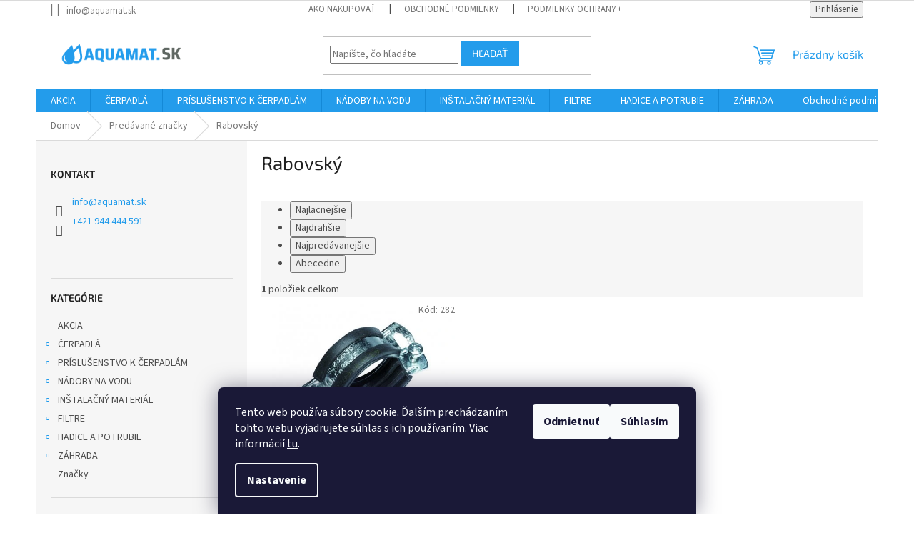

--- FILE ---
content_type: text/html; charset=utf-8
request_url: https://www.aquamat.sk/znacka/rabovsky/
body_size: 19807
content:
<!doctype html><html lang="sk" dir="ltr" class="header-background-light external-fonts-loaded"><head><meta charset="utf-8" /><meta name="viewport" content="width=device-width,initial-scale=1" /><title>Rabovský - AQUAmat.sk</title><link rel="preconnect" href="https://cdn.myshoptet.com" /><link rel="dns-prefetch" href="https://cdn.myshoptet.com" /><link rel="preload" href="https://cdn.myshoptet.com/prj/dist/master/cms/libs/jquery/jquery-1.11.3.min.js" as="script" /><link href="https://cdn.myshoptet.com/prj/dist/master/cms/templates/frontend_templates/shared/css/font-face/source-sans-3.css" rel="stylesheet"><link href="https://cdn.myshoptet.com/prj/dist/master/cms/templates/frontend_templates/shared/css/font-face/exo-2.css" rel="stylesheet"><link href="https://cdn.myshoptet.com/prj/dist/master/shop/dist/font-shoptet-11.css.62c94c7785ff2cea73b2.css" rel="stylesheet"><script>
dataLayer = [];
dataLayer.push({'shoptet' : {
    "pageId": -24,
    "pageType": "article",
    "currency": "EUR",
    "currencyInfo": {
        "decimalSeparator": ",",
        "exchangeRate": 1,
        "priceDecimalPlaces": 2,
        "symbol": "\u20ac",
        "symbolLeft": 0,
        "thousandSeparator": " "
    },
    "language": "sk",
    "projectId": 303250,
    "cartInfo": {
        "id": null,
        "freeShipping": false,
        "freeShippingFrom": null,
        "leftToFreeGift": {
            "formattedPrice": "0 \u20ac",
            "priceLeft": 0
        },
        "freeGift": false,
        "leftToFreeShipping": {
            "priceLeft": null,
            "dependOnRegion": null,
            "formattedPrice": null
        },
        "discountCoupon": [],
        "getNoBillingShippingPrice": {
            "withoutVat": 0,
            "vat": 0,
            "withVat": 0
        },
        "cartItems": [],
        "taxMode": "ORDINARY"
    },
    "cart": [],
    "customer": {
        "priceRatio": 1,
        "priceListId": 1,
        "groupId": null,
        "registered": false,
        "mainAccount": false
    }
}});
dataLayer.push({'cookie_consent' : {
    "marketing": "denied",
    "analytics": "denied"
}});
document.addEventListener('DOMContentLoaded', function() {
    shoptet.consent.onAccept(function(agreements) {
        if (agreements.length == 0) {
            return;
        }
        dataLayer.push({
            'cookie_consent' : {
                'marketing' : (agreements.includes(shoptet.config.cookiesConsentOptPersonalisation)
                    ? 'granted' : 'denied'),
                'analytics': (agreements.includes(shoptet.config.cookiesConsentOptAnalytics)
                    ? 'granted' : 'denied')
            },
            'event': 'cookie_consent'
        });
    });
});
</script>
<meta property="og:type" content="website"><meta property="og:site_name" content="aquamat.sk"><meta property="og:url" content="https://www.aquamat.sk/znacka/rabovsky/"><meta property="og:title" content="Rabovský - AQUAmat.sk"><meta name="author" content="AQUAmat.sk"><meta name="web_author" content="Shoptet.sk"><meta name="dcterms.rightsHolder" content="www.aquamat.sk"><meta name="robots" content="index,follow"><meta property="og:image" content="https://cdn.myshoptet.com/usr/www.aquamat.sk/user/front_images/ogImage/hp.png?t=1768528339"><meta property="og:description" content="Rabovský"><meta name="description" content="Rabovský"><meta name="google-site-verification" content="108031472007717285274"><style>:root {--color-primary: #239ceb;--color-primary-h: 204;--color-primary-s: 83%;--color-primary-l: 53%;--color-primary-hover: #1997e5;--color-primary-hover-h: 203;--color-primary-hover-s: 80%;--color-primary-hover-l: 50%;--color-secondary: #239ceb;--color-secondary-h: 204;--color-secondary-s: 83%;--color-secondary-l: 53%;--color-secondary-hover: #34b743;--color-secondary-hover-h: 127;--color-secondary-hover-s: 56%;--color-secondary-hover-l: 46%;--color-tertiary: #239ceb;--color-tertiary-h: 204;--color-tertiary-s: 83%;--color-tertiary-l: 53%;--color-tertiary-hover: #239ceb;--color-tertiary-hover-h: 204;--color-tertiary-hover-s: 83%;--color-tertiary-hover-l: 53%;--color-header-background: #ffffff;--template-font: "Source Sans 3";--template-headings-font: "Exo 2";--header-background-url: url("[data-uri]");--cookies-notice-background: #1A1937;--cookies-notice-color: #F8FAFB;--cookies-notice-button-hover: #f5f5f5;--cookies-notice-link-hover: #27263f;--templates-update-management-preview-mode-content: "Náhľad aktualizácií šablóny je aktívny pre váš prehliadač."}</style>
    
    <link href="https://cdn.myshoptet.com/prj/dist/master/shop/dist/main-11.less.fcb4a42d7bd8a71b7ee2.css" rel="stylesheet" />
                <link href="https://cdn.myshoptet.com/prj/dist/master/shop/dist/mobile-header-v1-11.less.1ee105d41b5f713c21aa.css" rel="stylesheet" />
    
    <script>var shoptet = shoptet || {};</script>
    <script src="https://cdn.myshoptet.com/prj/dist/master/shop/dist/main-3g-header.js.05f199e7fd2450312de2.js"></script>
<!-- User include --><!-- service 1695(1279) html code header -->
<link rel="stylesheet" href="https://cdn.myshoptet.com/usr/apollo.jakubtursky.sk/user/documents/assets/banner-kontakt/main.css?v=15">
<!-- project html code header -->
<script type="text/javascript">
//<![CDATA[
var _hwq = _hwq || [];
    _hwq.push(['setKey', '5C15278D69549BBEB2154E97FB3EA048']);_hwq.push(['setTopPos', '60']);_hwq.push(['showWidget', '22']);(function() {
    var ho = document.createElement('script'); ho.type = 'text/javascript'; ho.async = true;
    ho.src = 'https://sk.im9.cz/direct/i/gjs.php?n=wdgt&sak=5C15278D69549BBEB2154E97FB3EA048';
    var s = document.getElementsByTagName('script')[0]; s.parentNode.insertBefore(ho, s);
})();
//]]>
</script>
<!-- /User include --><link rel="shortcut icon" href="/favicon.ico" type="image/x-icon" /><link rel="canonical" href="https://www.aquamat.sk/znacka/rabovsky/" /><style>/* custom background */@media (min-width: 992px) {body {background-position: top center;background-repeat: no-repeat;background-attachment: scroll;}}</style>    <!-- Global site tag (gtag.js) - Google Analytics -->
    <script async src="https://www.googletagmanager.com/gtag/js?id=G-CE6EG37G6F"></script>
    <script>
        
        window.dataLayer = window.dataLayer || [];
        function gtag(){dataLayer.push(arguments);}
        

                    console.debug('default consent data');

            gtag('consent', 'default', {"ad_storage":"denied","analytics_storage":"denied","ad_user_data":"denied","ad_personalization":"denied","wait_for_update":500});
            dataLayer.push({
                'event': 'default_consent'
            });
        
        gtag('js', new Date());

        
                gtag('config', 'G-CE6EG37G6F', {"groups":"GA4","send_page_view":false,"content_group":"article","currency":"EUR","page_language":"sk"});
        
                gtag('config', 'AW-16617360600');
        
        
        
        
        
                    gtag('event', 'page_view', {"send_to":"GA4","page_language":"sk","content_group":"article","currency":"EUR"});
        
        
        
        
        
        
        
        
        
        
        
        
        
        document.addEventListener('DOMContentLoaded', function() {
            if (typeof shoptet.tracking !== 'undefined') {
                for (var id in shoptet.tracking.bannersList) {
                    gtag('event', 'view_promotion', {
                        "send_to": "UA",
                        "promotions": [
                            {
                                "id": shoptet.tracking.bannersList[id].id,
                                "name": shoptet.tracking.bannersList[id].name,
                                "position": shoptet.tracking.bannersList[id].position
                            }
                        ]
                    });
                }
            }

            shoptet.consent.onAccept(function(agreements) {
                if (agreements.length !== 0) {
                    console.debug('gtag consent accept');
                    var gtagConsentPayload =  {
                        'ad_storage': agreements.includes(shoptet.config.cookiesConsentOptPersonalisation)
                            ? 'granted' : 'denied',
                        'analytics_storage': agreements.includes(shoptet.config.cookiesConsentOptAnalytics)
                            ? 'granted' : 'denied',
                                                                                                'ad_user_data': agreements.includes(shoptet.config.cookiesConsentOptPersonalisation)
                            ? 'granted' : 'denied',
                        'ad_personalization': agreements.includes(shoptet.config.cookiesConsentOptPersonalisation)
                            ? 'granted' : 'denied',
                        };
                    console.debug('update consent data', gtagConsentPayload);
                    gtag('consent', 'update', gtagConsentPayload);
                    dataLayer.push(
                        { 'event': 'update_consent' }
                    );
                }
            });
        });
    </script>
</head><body class="desktop id--24 in-znacka template-11 type-manufacturer-detail multiple-columns-body columns-3 ums_forms_redesign--off ums_a11y_category_page--on ums_discussion_rating_forms--off ums_flags_display_unification--on ums_a11y_login--on mobile-header-version-1"><noscript>
    <style>
        #header {
            padding-top: 0;
            position: relative !important;
            top: 0;
        }
        .header-navigation {
            position: relative !important;
        }
        .overall-wrapper {
            margin: 0 !important;
        }
        body:not(.ready) {
            visibility: visible !important;
        }
    </style>
    <div class="no-javascript">
        <div class="no-javascript__title">Musíte zmeniť nastavenie vášho prehliadača</div>
        <div class="no-javascript__text">Pozrite sa na: <a href="https://www.google.com/support/bin/answer.py?answer=23852">Ako povoliť JavaScript vo vašom prehliadači</a>.</div>
        <div class="no-javascript__text">Ak používate software na blokovanie reklám, možno bude potrebné, aby ste povolili JavaScript z tejto stránky.</div>
        <div class="no-javascript__text">Ďakujeme.</div>
    </div>
</noscript>

        <div id="fb-root"></div>
        <script>
            window.fbAsyncInit = function() {
                FB.init({
//                    appId            : 'your-app-id',
                    autoLogAppEvents : true,
                    xfbml            : true,
                    version          : 'v19.0'
                });
            };
        </script>
        <script async defer crossorigin="anonymous" src="https://connect.facebook.net/sk_SK/sdk.js"></script>    <div class="siteCookies siteCookies--bottom siteCookies--dark js-siteCookies" role="dialog" data-testid="cookiesPopup" data-nosnippet>
        <div class="siteCookies__form">
            <div class="siteCookies__content">
                <div class="siteCookies__text">
                    Tento web používa súbory cookie. Ďalším prechádzaním tohto webu vyjadrujete súhlas s ich používaním. Viac informácií <a href="http://www.aquamat.sk/podmienky-ochrany-osobnych-udajov/" target="\">tu</a>.
                </div>
                <p class="siteCookies__links">
                    <button class="siteCookies__link js-cookies-settings" aria-label="Nastavenia cookies" data-testid="cookiesSettings">Nastavenie</button>
                </p>
            </div>
            <div class="siteCookies__buttonWrap">
                                    <button class="siteCookies__button js-cookiesConsentSubmit" value="reject" aria-label="Odmietnuť cookies" data-testid="buttonCookiesReject">Odmietnuť</button>
                                <button class="siteCookies__button js-cookiesConsentSubmit" value="all" aria-label="Prijať cookies" data-testid="buttonCookiesAccept">Súhlasím</button>
            </div>
        </div>
        <script>
            document.addEventListener("DOMContentLoaded", () => {
                const siteCookies = document.querySelector('.js-siteCookies');
                document.addEventListener("scroll", shoptet.common.throttle(() => {
                    const st = document.documentElement.scrollTop;
                    if (st > 1) {
                        siteCookies.classList.add('siteCookies--scrolled');
                    } else {
                        siteCookies.classList.remove('siteCookies--scrolled');
                    }
                }, 100));
            });
        </script>
    </div>
<a href="#content" class="skip-link sr-only">Prejsť na obsah</a><div class="overall-wrapper"><div class="user-action"><div class="container">
    <div class="user-action-in">
                    <div id="login" class="user-action-login popup-widget login-widget" role="dialog" aria-labelledby="loginHeading">
        <div class="popup-widget-inner">
                            <h2 id="loginHeading">Prihlásenie k vášmu účtu</h2><div id="customerLogin"><form action="/action/Customer/Login/" method="post" id="formLoginIncluded" class="csrf-enabled formLogin" data-testid="formLogin"><input type="hidden" name="referer" value="" /><div class="form-group"><div class="input-wrapper email js-validated-element-wrapper no-label"><input type="email" name="email" class="form-control" autofocus placeholder="E-mailová adresa (napr. jan@novak.sk)" data-testid="inputEmail" autocomplete="email" required /></div></div><div class="form-group"><div class="input-wrapper password js-validated-element-wrapper no-label"><input type="password" name="password" class="form-control" placeholder="Heslo" data-testid="inputPassword" autocomplete="current-password" required /><span class="no-display">Nemôžete vyplniť toto pole</span><input type="text" name="surname" value="" class="no-display" /></div></div><div class="form-group"><div class="login-wrapper"><button type="submit" class="btn btn-secondary btn-text btn-login" data-testid="buttonSubmit">Prihlásiť sa</button><div class="password-helper"><a href="/registracia/" data-testid="signup" rel="nofollow">Nová registrácia</a><a href="/klient/zabudnute-heslo/" rel="nofollow">Zabudnuté heslo</a></div></div></div></form>
</div>                    </div>
    </div>

                            <div id="cart-widget" class="user-action-cart popup-widget cart-widget loader-wrapper" data-testid="popupCartWidget" role="dialog" aria-hidden="true">
    <div class="popup-widget-inner cart-widget-inner place-cart-here">
        <div class="loader-overlay">
            <div class="loader"></div>
        </div>
    </div>

    <div class="cart-widget-button">
        <a href="/kosik/" class="btn btn-conversion" id="continue-order-button" rel="nofollow" data-testid="buttonNextStep">Pokračovať do košíka</a>
    </div>
</div>
            </div>
</div>
</div><div class="top-navigation-bar" data-testid="topNavigationBar">

    <div class="container">

        <div class="top-navigation-contacts">
            <strong>Zákaznícka podpora:</strong><a href="mailto:info@aquamat.sk" class="project-email" data-testid="contactboxEmail"><span>info@aquamat.sk</span></a>        </div>

                            <div class="top-navigation-menu">
                <div class="top-navigation-menu-trigger"></div>
                <ul class="top-navigation-bar-menu">
                                            <li class="top-navigation-menu-item-27">
                            <a href="/clanky/ako-nakupovat/">Ako nakupovať</a>
                        </li>
                                            <li class="top-navigation-menu-item-39">
                            <a href="/clanky/obchodne-podmienky/">Obchodné podmienky</a>
                        </li>
                                            <li class="top-navigation-menu-item-691">
                            <a href="/clanky/podmienky-ochrany-osobnych-udajov/">Podmienky ochrany osobných údajov</a>
                        </li>
                                    </ul>
                <ul class="top-navigation-bar-menu-helper"></ul>
            </div>
        
        <div class="top-navigation-tools">
            <div class="responsive-tools">
                <a href="#" class="toggle-window" data-target="search" aria-label="Hľadať" data-testid="linkSearchIcon"></a>
                                                            <a href="#" class="toggle-window" data-target="login"></a>
                                                    <a href="#" class="toggle-window" data-target="navigation" aria-label="Menu" data-testid="hamburgerMenu"></a>
            </div>
                        <button class="top-nav-button top-nav-button-login toggle-window" type="button" data-target="login" aria-haspopup="dialog" aria-controls="login" aria-expanded="false" data-testid="signin"><span>Prihlásenie</span></button>        </div>

    </div>

</div>
<header id="header"><div class="container navigation-wrapper">
    <div class="header-top">
        <div class="site-name-wrapper">
            <div class="site-name"><a href="/" data-testid="linkWebsiteLogo"><img src="https://cdn.myshoptet.com/usr/www.aquamat.sk/user/logos/pr__hledn__.png" alt="AQUAmat.sk" fetchpriority="low" /></a></div>        </div>
        <div class="search" itemscope itemtype="https://schema.org/WebSite">
            <meta itemprop="headline" content="Predávané značky"/><meta itemprop="url" content="https://www.aquamat.sk"/><meta itemprop="text" content="Rabovský"/>            <form action="/action/ProductSearch/prepareString/" method="post"
    id="formSearchForm" class="search-form compact-form js-search-main"
    itemprop="potentialAction" itemscope itemtype="https://schema.org/SearchAction" data-testid="searchForm">
    <fieldset>
        <meta itemprop="target"
            content="https://www.aquamat.sk/vyhladavanie/?string={string}"/>
        <input type="hidden" name="language" value="sk"/>
        
            
<input
    type="search"
    name="string"
        class="query-input form-control search-input js-search-input"
    placeholder="Napíšte, čo hľadáte"
    autocomplete="off"
    required
    itemprop="query-input"
    aria-label="Vyhľadávanie"
    data-testid="searchInput"
>
            <button type="submit" class="btn btn-default" data-testid="searchBtn">Hľadať</button>
        
    </fieldset>
</form>
        </div>
        <div class="navigation-buttons">
                
    <a href="/kosik/" class="btn btn-icon toggle-window cart-count" data-target="cart" data-hover="true" data-redirect="true" data-testid="headerCart" rel="nofollow" aria-haspopup="dialog" aria-expanded="false" aria-controls="cart-widget">
        
                <span class="sr-only">Nákupný košík</span>
        
            <span class="cart-price visible-lg-inline-block" data-testid="headerCartPrice">
                                    Prázdny košík                            </span>
        
    
            </a>
        </div>
    </div>
    <nav id="navigation" aria-label="Hlavné menu" data-collapsible="true"><div class="navigation-in menu"><ul class="menu-level-1" role="menubar" data-testid="headerMenuItems"><li class="menu-item-1410" role="none"><a href="/kategoria/akcia/" data-testid="headerMenuItem" role="menuitem" aria-expanded="false"><b>AKCIA</b></a></li>
<li class="menu-item-674 ext" role="none"><a href="/kategoria/cerpadla/" data-testid="headerMenuItem" role="menuitem" aria-haspopup="true" aria-expanded="false"><b>ČERPADLÁ</b><span class="submenu-arrow"></span></a><ul class="menu-level-2" aria-label="ČERPADLÁ" tabindex="-1" role="menu"><li class="menu-item-679 has-third-level" role="none"><a href="/kategoria/ponorne-cepadla-do-vrtov/" class="menu-image" data-testid="headerMenuItem" tabindex="-1" aria-hidden="true"><img src="data:image/svg+xml,%3Csvg%20width%3D%22140%22%20height%3D%22100%22%20xmlns%3D%22http%3A%2F%2Fwww.w3.org%2F2000%2Fsvg%22%3E%3C%2Fsvg%3E" alt="" aria-hidden="true" width="140" height="100"  data-src="https://cdn.myshoptet.com/usr/www.aquamat.sk/user/categories/thumb/jiadi_2.jpg" fetchpriority="low" /></a><div><a href="/kategoria/ponorne-cepadla-do-vrtov/" data-testid="headerMenuItem" role="menuitem"><span>PONORNÉ ČERPADLÁ DO VRTOV</span></a>
                                                    <ul class="menu-level-3" role="menu">
                                                                    <li class="menu-item-1298" role="none">
                                        <a href="/kategoria/hydrauliky/" data-testid="headerMenuItem" role="menuitem">
                                            HYDRAULIKY</a>,                                    </li>
                                                                    <li class="menu-item-1304" role="none">
                                        <a href="/kategoria/motory/" data-testid="headerMenuItem" role="menuitem">
                                            MOTORY</a>,                                    </li>
                                                                    <li class="menu-item-1325" role="none">
                                        <a href="/kategoria/komplety/" data-testid="headerMenuItem" role="menuitem">
                                            KOMPLETY</a>                                    </li>
                                                            </ul>
                        </div></li><li class="menu-item-680" role="none"><a href="/kategoria/samonasavacie-cerpadla/" class="menu-image" data-testid="headerMenuItem" tabindex="-1" aria-hidden="true"><img src="data:image/svg+xml,%3Csvg%20width%3D%22140%22%20height%3D%22100%22%20xmlns%3D%22http%3A%2F%2Fwww.w3.org%2F2000%2Fsvg%22%3E%3C%2Fsvg%3E" alt="" aria-hidden="true" width="140" height="100"  data-src="https://cdn.myshoptet.com/usr/www.aquamat.sk/user/categories/thumb/omnigena_jet_100a.jpg" fetchpriority="low" /></a><div><a href="/kategoria/samonasavacie-cerpadla/" data-testid="headerMenuItem" role="menuitem"><span>SAMONASÁVACIE ČERPADLÁ</span></a>
                        </div></li><li class="menu-item-1331" role="none"><a href="/kategoria/ponorne-cerpadla-do-studni/" class="menu-image" data-testid="headerMenuItem" tabindex="-1" aria-hidden="true"><img src="data:image/svg+xml,%3Csvg%20width%3D%22140%22%20height%3D%22100%22%20xmlns%3D%22http%3A%2F%2Fwww.w3.org%2F2000%2Fsvg%22%3E%3C%2Fsvg%3E" alt="" aria-hidden="true" width="140" height="100"  data-src="https://cdn.myshoptet.com/usr/www.aquamat.sk/user/categories/thumb/al-ko_6300-4.jpg" fetchpriority="low" /></a><div><a href="/kategoria/ponorne-cerpadla-do-studni/" data-testid="headerMenuItem" role="menuitem"><span>PONORNÉ ČERPADLÁ DO STUDNÍ</span></a>
                        </div></li><li class="menu-item-1337" role="none"><a href="/kategoria/drenazne-cerpadla/" class="menu-image" data-testid="headerMenuItem" tabindex="-1" aria-hidden="true"><img src="data:image/svg+xml,%3Csvg%20width%3D%22140%22%20height%3D%22100%22%20xmlns%3D%22http%3A%2F%2Fwww.w3.org%2F2000%2Fsvg%22%3E%3C%2Fsvg%3E" alt="" aria-hidden="true" width="140" height="100"  data-src="https://cdn.myshoptet.com/usr/www.aquamat.sk/user/categories/thumb/top_floor_2_s_plav__kom.jpg" fetchpriority="low" /></a><div><a href="/kategoria/drenazne-cerpadla/" data-testid="headerMenuItem" role="menuitem"><span>DRENÁŽNE ČERPADLÁ</span></a>
                        </div></li><li class="menu-item-1343" role="none"><a href="/kategoria/kalove-cerpadla/" class="menu-image" data-testid="headerMenuItem" tabindex="-1" aria-hidden="true"><img src="data:image/svg+xml,%3Csvg%20width%3D%22140%22%20height%3D%22100%22%20xmlns%3D%22http%3A%2F%2Fwww.w3.org%2F2000%2Fsvg%22%3E%3C%2Fsvg%3E" alt="" aria-hidden="true" width="140" height="100"  data-src="https://cdn.myshoptet.com/usr/www.aquamat.sk/user/categories/thumb/48sgv1a0a1u.jpg" fetchpriority="low" /></a><div><a href="/kategoria/kalove-cerpadla/" data-testid="headerMenuItem" role="menuitem"><span>KALOVÉ ČERPADLÁ</span></a>
                        </div></li><li class="menu-item-1346" role="none"><a href="/kategoria/benzinove-cerpadla/" class="menu-image" data-testid="headerMenuItem" tabindex="-1" aria-hidden="true"><img src="data:image/svg+xml,%3Csvg%20width%3D%22140%22%20height%3D%22100%22%20xmlns%3D%22http%3A%2F%2Fwww.w3.org%2F2000%2Fsvg%22%3E%3C%2Fsvg%3E" alt="" aria-hidden="true" width="140" height="100"  data-src="https://cdn.myshoptet.com/usr/www.aquamat.sk/user/categories/thumb/al-ko_bmp_30000.jpg" fetchpriority="low" /></a><div><a href="/kategoria/benzinove-cerpadla/" data-testid="headerMenuItem" role="menuitem"><span>BENZÍNOVÉ ČERPADLÁ</span></a>
                        </div></li></ul></li>
<li class="menu-item-1292 ext" role="none"><a href="/kategoria/prislusenstvo-k-cerpadlam/" data-testid="headerMenuItem" role="menuitem" aria-haspopup="true" aria-expanded="false"><b>PRÍSLUŠENSTVO K ČERPADLÁM</b><span class="submenu-arrow"></span></a><ul class="menu-level-2" aria-label="PRÍSLUŠENSTVO K ČERPADLÁM" tabindex="-1" role="menu"><li class="menu-item-734" role="none"><a href="/kategoria/zavesne-zariadenia/" class="menu-image" data-testid="headerMenuItem" tabindex="-1" aria-hidden="true"><img src="data:image/svg+xml,%3Csvg%20width%3D%22140%22%20height%3D%22100%22%20xmlns%3D%22http%3A%2F%2Fwww.w3.org%2F2000%2Fsvg%22%3E%3C%2Fsvg%3E" alt="" aria-hidden="true" width="140" height="100"  data-src="https://cdn.myshoptet.com/usr/www.aquamat.sk/user/categories/thumb/z__vesn___zariadenie.jpg" fetchpriority="low" /></a><div><a href="/kategoria/zavesne-zariadenia/" data-testid="headerMenuItem" role="menuitem"><span>ZÁVESNÉ ZARIADENIA</span></a>
                        </div></li><li class="menu-item-1064" role="none"><a href="/kategoria/manometre/" class="menu-image" data-testid="headerMenuItem" tabindex="-1" aria-hidden="true"><img src="data:image/svg+xml,%3Csvg%20width%3D%22140%22%20height%3D%22100%22%20xmlns%3D%22http%3A%2F%2Fwww.w3.org%2F2000%2Fsvg%22%3E%3C%2Fsvg%3E" alt="" aria-hidden="true" width="140" height="100"  data-src="https://cdn.myshoptet.com/usr/www.aquamat.sk/user/categories/thumb/manometer_spodn___6_bar.jpg" fetchpriority="low" /></a><div><a href="/kategoria/manometre/" data-testid="headerMenuItem" role="menuitem"><span>MANOMETRE</span></a>
                        </div></li><li class="menu-item-1281 has-third-level" role="none"><a href="/kategoria/elektroinstalacny-material/" class="menu-image" data-testid="headerMenuItem" tabindex="-1" aria-hidden="true"><img src="data:image/svg+xml,%3Csvg%20width%3D%22140%22%20height%3D%22100%22%20xmlns%3D%22http%3A%2F%2Fwww.w3.org%2F2000%2Fsvg%22%3E%3C%2Fsvg%3E" alt="" aria-hidden="true" width="140" height="100"  data-src="https://cdn.myshoptet.com/usr/www.aquamat.sk/user/categories/thumb/img_20210312_112815.jpg" fetchpriority="low" /></a><div><a href="/kategoria/elektroinstalacny-material/" data-testid="headerMenuItem" role="menuitem"><span>ELEKTROINŠTALAČNÝ MATERIÁL</span></a>
                                                    <ul class="menu-level-3" role="menu">
                                                                    <li class="menu-item-1376" role="none">
                                        <a href="/kategoria/elektroinstalacny-material-2/" data-testid="headerMenuItem" role="menuitem">
                                            ELEKTROINŠTALAČNÝ MATERIÁL</a>,                                    </li>
                                                                    <li class="menu-item-1284" role="none">
                                        <a href="/kategoria/kable/" data-testid="headerMenuItem" role="menuitem">
                                            KÁBLE</a>,                                    </li>
                                                                    <li class="menu-item-1319" role="none">
                                        <a href="/kategoria/ovladacie-skrinky/" data-testid="headerMenuItem" role="menuitem">
                                            OVLÁDACIE SKRINKY</a>                                    </li>
                                                            </ul>
                        </div></li><li class="menu-item-1364 has-third-level" role="none"><a href="/kategoria/tlakove-spinace/" class="menu-image" data-testid="headerMenuItem" tabindex="-1" aria-hidden="true"><img src="data:image/svg+xml,%3Csvg%20width%3D%22140%22%20height%3D%22100%22%20xmlns%3D%22http%3A%2F%2Fwww.w3.org%2F2000%2Fsvg%22%3E%3C%2Fsvg%3E" alt="" aria-hidden="true" width="140" height="100"  data-src="https://cdn.myshoptet.com/usr/www.aquamat.sk/user/categories/thumb/pm-pt_1.jpg" fetchpriority="low" /></a><div><a href="/kategoria/tlakove-spinace/" data-testid="headerMenuItem" role="menuitem"><span>TLAKOVÉ SPÍNAČE</span></a>
                                                    <ul class="menu-level-3" role="menu">
                                                                    <li class="menu-item-1367" role="none">
                                        <a href="/kategoria/digitalne-tlakove-spinace/" data-testid="headerMenuItem" role="menuitem">
                                            DIGITÁLNE TLAKOVÉ SPÍNAČE</a>,                                    </li>
                                                                    <li class="menu-item-1426" role="none">
                                        <a href="/kategoria/tlakove-spinace-2/" data-testid="headerMenuItem" role="menuitem">
                                            TLAKOVÉ SPÍNAČE S MANOMETROM</a>,                                    </li>
                                                                    <li class="menu-item-1429" role="none">
                                        <a href="/kategoria/tlakove-spinace-3/" data-testid="headerMenuItem" role="menuitem">
                                            TLAKOVÉ SPÍNAČE</a>                                    </li>
                                                            </ul>
                        </div></li><li class="menu-item-1370" role="none"><a href="/kategoria/frekvencne-menice/" class="menu-image" data-testid="headerMenuItem" tabindex="-1" aria-hidden="true"><img src="data:image/svg+xml,%3Csvg%20width%3D%22140%22%20height%3D%22100%22%20xmlns%3D%22http%3A%2F%2Fwww.w3.org%2F2000%2Fsvg%22%3E%3C%2Fsvg%3E" alt="" aria-hidden="true" width="140" height="100"  data-src="https://cdn.myshoptet.com/usr/www.aquamat.sk/user/categories/thumb/immp1-1w_ittp1-5w-bc.png" fetchpriority="low" /></a><div><a href="/kategoria/frekvencne-menice/" data-testid="headerMenuItem" role="menuitem"><span>FREKVENČNÉ MENIČE</span></a>
                        </div></li><li class="menu-item-1382" role="none"><a href="/kategoria/vodomery/" class="menu-image" data-testid="headerMenuItem" tabindex="-1" aria-hidden="true"><img src="data:image/svg+xml,%3Csvg%20width%3D%22140%22%20height%3D%22100%22%20xmlns%3D%22http%3A%2F%2Fwww.w3.org%2F2000%2Fsvg%22%3E%3C%2Fsvg%3E" alt="" aria-hidden="true" width="140" height="100"  data-src="https://cdn.myshoptet.com/usr/www.aquamat.sk/user/categories/thumb/vodomer.jpg" fetchpriority="low" /></a><div><a href="/kategoria/vodomery/" data-testid="headerMenuItem" role="menuitem"><span>VODOMERY</span></a>
                        </div></li><li class="menu-item-1413" role="none"><a href="/kategoria/ochrana-cerpadiel/" class="menu-image" data-testid="headerMenuItem" tabindex="-1" aria-hidden="true"><img src="data:image/svg+xml,%3Csvg%20width%3D%22140%22%20height%3D%22100%22%20xmlns%3D%22http%3A%2F%2Fwww.w3.org%2F2000%2Fsvg%22%3E%3C%2Fsvg%3E" alt="" aria-hidden="true" width="140" height="100"  data-src="https://cdn.myshoptet.com/usr/www.aquamat.sk/user/categories/thumb/ovladacia-jednotka-esp-tline-10.jpg" fetchpriority="low" /></a><div><a href="/kategoria/ochrana-cerpadiel/" data-testid="headerMenuItem" role="menuitem"><span>OCHRANA ČERPADIEL</span></a>
                        </div></li></ul></li>
<li class="menu-item-698 ext" role="none"><a href="/kategoria/nadoby-na-vodu/" data-testid="headerMenuItem" role="menuitem" aria-haspopup="true" aria-expanded="false"><b>NÁDOBY NA VODU</b><span class="submenu-arrow"></span></a><ul class="menu-level-2" aria-label="NÁDOBY NA VODU" tabindex="-1" role="menu"><li class="menu-item-725 has-third-level" role="none"><a href="/kategoria/tlakove-nadoby/" class="menu-image" data-testid="headerMenuItem" tabindex="-1" aria-hidden="true"><img src="data:image/svg+xml,%3Csvg%20width%3D%22140%22%20height%3D%22100%22%20xmlns%3D%22http%3A%2F%2Fwww.w3.org%2F2000%2Fsvg%22%3E%3C%2Fsvg%3E" alt="" aria-hidden="true" width="140" height="100"  data-src="https://cdn.myshoptet.com/prj/dist/master/cms/templates/frontend_templates/00/img/folder.svg" fetchpriority="low" /></a><div><a href="/kategoria/tlakove-nadoby/" data-testid="headerMenuItem" role="menuitem"><span>TLAKOVÉ NÁDOBY</span></a>
                                                    <ul class="menu-level-3" role="menu">
                                                                    <li class="menu-item-728" role="none">
                                        <a href="/kategoria/horizontalne/" data-testid="headerMenuItem" role="menuitem">
                                            HORIZONTÁLNE</a>,                                    </li>
                                                                    <li class="menu-item-779" role="none">
                                        <a href="/kategoria/vertikalne/" data-testid="headerMenuItem" role="menuitem">
                                            VERTIKÁLNE</a>,                                    </li>
                                                                    <li class="menu-item-1407" role="none">
                                        <a href="/kategoria/prislusentvo/" data-testid="headerMenuItem" role="menuitem">
                                            PRÍSLUŠENTVO</a>                                    </li>
                                                            </ul>
                        </div></li></ul></li>
<li class="menu-item-1289 ext" role="none"><a href="/kategoria/instalacny-material/" data-testid="headerMenuItem" role="menuitem" aria-haspopup="true" aria-expanded="false"><b>INŠTALAČNÝ MATERIÁL</b><span class="submenu-arrow"></span></a><ul class="menu-level-2" aria-label="INŠTALAČNÝ MATERIÁL" tabindex="-1" role="menu"><li class="menu-item-704 has-third-level" role="none"><a href="/kategoria/armatury/" class="menu-image" data-testid="headerMenuItem" tabindex="-1" aria-hidden="true"><img src="data:image/svg+xml,%3Csvg%20width%3D%22140%22%20height%3D%22100%22%20xmlns%3D%22http%3A%2F%2Fwww.w3.org%2F2000%2Fsvg%22%3E%3C%2Fsvg%3E" alt="" aria-hidden="true" width="140" height="100"  data-src="https://cdn.myshoptet.com/usr/www.aquamat.sk/user/categories/thumb/983_zahradny-ventil-1-2.jpg" fetchpriority="low" /></a><div><a href="/kategoria/armatury/" data-testid="headerMenuItem" role="menuitem"><span>ARMATÚRY</span></a>
                                                    <ul class="menu-level-3" role="menu">
                                                                    <li class="menu-item-1097" role="none">
                                        <a href="/kategoria/vypustacie-ventily/" data-testid="headerMenuItem" role="menuitem">
                                            VYPÚŠŤACIE VENTILY</a>,                                    </li>
                                                                    <li class="menu-item-839" role="none">
                                        <a href="/kategoria/gulove-ventily/" data-testid="headerMenuItem" role="menuitem">
                                            GUĽOVÉ VENTILY</a>,                                    </li>
                                                                    <li class="menu-item-872" role="none">
                                        <a href="/kategoria/zahradne-ventily/" data-testid="headerMenuItem" role="menuitem">
                                            ZÁHRADNÉ VENTILY</a>,                                    </li>
                                                                    <li class="menu-item-1094" role="none">
                                        <a href="/kategoria/spatne-klapky/" data-testid="headerMenuItem" role="menuitem">
                                            SPÄTNÉ KLAPKY</a>,                                    </li>
                                                                    <li class="menu-item-1202" role="none">
                                        <a href="/kategoria/rohove-ventily/" data-testid="headerMenuItem" role="menuitem">
                                            ROHOVÉ VENTILY</a>,                                    </li>
                                                                    <li class="menu-item-1205" role="none">
                                        <a href="/kategoria/prackove-ventily/" data-testid="headerMenuItem" role="menuitem">
                                            PRÁČKOVÉ VENTILY</a>,                                    </li>
                                                                    <li class="menu-item-1209" role="none">
                                        <a href="/kategoria/redukcne-ventily/" data-testid="headerMenuItem" role="menuitem">
                                            REDUKČNÉ VENTILY</a>,                                    </li>
                                                                    <li class="menu-item-1215" role="none">
                                        <a href="/kategoria/kurenarske-filtre/" data-testid="headerMenuItem" role="menuitem">
                                            KÚRENÁRSKE FILTRE</a>,                                    </li>
                                                                    <li class="menu-item-1218" role="none">
                                        <a href="/kategoria/trojcestne-ventily/" data-testid="headerMenuItem" role="menuitem">
                                            TROJCESTNÉ GUĽOVÉ VENTILY</a>,                                    </li>
                                                                    <li class="menu-item-1230" role="none">
                                        <a href="/kategoria/supatka/" data-testid="headerMenuItem" role="menuitem">
                                            ŠUPÁTKA</a>,                                    </li>
                                                                    <li class="menu-item-1236" role="none">
                                        <a href="/kategoria/sacie-kose/" data-testid="headerMenuItem" role="menuitem">
                                            SACIE KOŠE</a>                                    </li>
                                                            </ul>
                        </div></li><li class="menu-item-707 has-third-level" role="none"><a href="/kategoria/tvarovky-a-fitingy/" class="menu-image" data-testid="headerMenuItem" tabindex="-1" aria-hidden="true"><img src="data:image/svg+xml,%3Csvg%20width%3D%22140%22%20height%3D%22100%22%20xmlns%3D%22http%3A%2F%2Fwww.w3.org%2F2000%2Fsvg%22%3E%3C%2Fsvg%3E" alt="" aria-hidden="true" width="140" height="100"  data-src="https://cdn.myshoptet.com/usr/www.aquamat.sk/user/categories/thumb/c007-t_kus_f.jpg" fetchpriority="low" /></a><div><a href="/kategoria/tvarovky-a-fitingy/" data-testid="headerMenuItem" role="menuitem"><span>TVAROVKY A FITINGY</span></a>
                                                    <ul class="menu-level-3" role="menu">
                                                                    <li class="menu-item-740" role="none">
                                        <a href="/kategoria/polyetylen/" data-testid="headerMenuItem" role="menuitem">
                                            POLYETYLÉN</a>,                                    </li>
                                                                    <li class="menu-item-878" role="none">
                                        <a href="/kategoria/mosadz/" data-testid="headerMenuItem" role="menuitem">
                                            MOSADZ</a>                                    </li>
                                                            </ul>
                        </div></li><li class="menu-item-1386" role="none"><a href="/kategoria/objimky/" class="menu-image" data-testid="headerMenuItem" tabindex="-1" aria-hidden="true"><img src="data:image/svg+xml,%3Csvg%20width%3D%22140%22%20height%3D%22100%22%20xmlns%3D%22http%3A%2F%2Fwww.w3.org%2F2000%2Fsvg%22%3E%3C%2Fsvg%3E" alt="" aria-hidden="true" width="140" height="100"  data-src="https://cdn.myshoptet.com/usr/www.aquamat.sk/user/categories/thumb/11020014-1.jpg" fetchpriority="low" /></a><div><a href="/kategoria/objimky/" data-testid="headerMenuItem" role="menuitem"><span>OBJÍMKY</span></a>
                        </div></li><li class="menu-item-1404" role="none"><a href="/kategoria/prislusenstvo/" class="menu-image" data-testid="headerMenuItem" tabindex="-1" aria-hidden="true"><img src="data:image/svg+xml,%3Csvg%20width%3D%22140%22%20height%3D%22100%22%20xmlns%3D%22http%3A%2F%2Fwww.w3.org%2F2000%2Fsvg%22%3E%3C%2Fsvg%3E" alt="" aria-hidden="true" width="140" height="100"  data-src="https://cdn.myshoptet.com/usr/www.aquamat.sk/user/categories/thumb/tesniaca_ni__.jpg" fetchpriority="low" /></a><div><a href="/kategoria/prislusenstvo/" data-testid="headerMenuItem" role="menuitem"><span>PRÍSLUŠENSTVO</span></a>
                        </div></li></ul></li>
<li class="menu-item-710 ext" role="none"><a href="/kategoria/filtre-a-uprava-vody/" data-testid="headerMenuItem" role="menuitem" aria-haspopup="true" aria-expanded="false"><b>FILTRE</b><span class="submenu-arrow"></span></a><ul class="menu-level-2" aria-label="FILTRE" tabindex="-1" role="menu"><li class="menu-item-965" role="none"><a href="/kategoria/filtre-na-vodu/" class="menu-image" data-testid="headerMenuItem" tabindex="-1" aria-hidden="true"><img src="data:image/svg+xml,%3Csvg%20width%3D%22140%22%20height%3D%22100%22%20xmlns%3D%22http%3A%2F%2Fwww.w3.org%2F2000%2Fsvg%22%3E%3C%2Fsvg%3E" alt="" aria-hidden="true" width="140" height="100"  data-src="https://cdn.myshoptet.com/usr/www.aquamat.sk/user/categories/thumb/filter_ve__k___s_vyp______an__m_-_obal.jpg" fetchpriority="low" /></a><div><a href="/kategoria/filtre-na-vodu/" data-testid="headerMenuItem" role="menuitem"><span>FILTRE NA VODU</span></a>
                        </div></li><li class="menu-item-968" role="none"><a href="/kategoria/vlozky-a-naplne/" class="menu-image" data-testid="headerMenuItem" tabindex="-1" aria-hidden="true"><img src="data:image/svg+xml,%3Csvg%20width%3D%22140%22%20height%3D%22100%22%20xmlns%3D%22http%3A%2F%2Fwww.w3.org%2F2000%2Fsvg%22%3E%3C%2Fsvg%3E" alt="" aria-hidden="true" width="140" height="100"  data-src="https://cdn.myshoptet.com/usr/www.aquamat.sk/user/categories/thumb/vlo__ka_um__vate__n___ve__k__.jpg" fetchpriority="low" /></a><div><a href="/kategoria/vlozky-a-naplne/" data-testid="headerMenuItem" role="menuitem"><span>VLOŽKY A NÁPLNE</span></a>
                        </div></li><li class="menu-item-971" role="none"><a href="/kategoria/zmakcovacie-filtre/" class="menu-image" data-testid="headerMenuItem" tabindex="-1" aria-hidden="true"><img src="data:image/svg+xml,%3Csvg%20width%3D%22140%22%20height%3D%22100%22%20xmlns%3D%22http%3A%2F%2Fwww.w3.org%2F2000%2Fsvg%22%3E%3C%2Fsvg%3E" alt="" aria-hidden="true" width="140" height="100"  data-src="https://cdn.myshoptet.com/usr/www.aquamat.sk/user/categories/thumb/aqua_net_-_pr____kov__.jpg" fetchpriority="low" /></a><div><a href="/kategoria/zmakcovacie-filtre/" data-testid="headerMenuItem" role="menuitem"><span>ZMÄKČOVACIE FILTRE</span></a>
                        </div></li><li class="menu-item-974" role="none"><a href="/kategoria/prislusenstvo-a-nahradne-diely/" class="menu-image" data-testid="headerMenuItem" tabindex="-1" aria-hidden="true"><img src="data:image/svg+xml,%3Csvg%20width%3D%22140%22%20height%3D%22100%22%20xmlns%3D%22http%3A%2F%2Fwww.w3.org%2F2000%2Fsvg%22%3E%3C%2Fsvg%3E" alt="" aria-hidden="true" width="140" height="100"  data-src="https://cdn.myshoptet.com/usr/www.aquamat.sk/user/categories/thumb/kluc_na_filter_aqua_fp3.jpg" fetchpriority="low" /></a><div><a href="/kategoria/prislusenstvo-a-nahradne-diely/" data-testid="headerMenuItem" role="menuitem"><span>PRÍSLUŠENSTVO A NÁHRADNÉ DIELY</span></a>
                        </div></li></ul></li>
<li class="menu-item-713 ext" role="none"><a href="/kategoria/rury-a-potrubie/" data-testid="headerMenuItem" role="menuitem" aria-haspopup="true" aria-expanded="false"><b>HADICE A POTRUBIE</b><span class="submenu-arrow"></span></a><ul class="menu-level-2" aria-label="HADICE A POTRUBIE" tabindex="-1" role="menu"><li class="menu-item-716 has-third-level" role="none"><a href="/kategoria/hadice/" class="menu-image" data-testid="headerMenuItem" tabindex="-1" aria-hidden="true"><img src="data:image/svg+xml,%3Csvg%20width%3D%22140%22%20height%3D%22100%22%20xmlns%3D%22http%3A%2F%2Fwww.w3.org%2F2000%2Fsvg%22%3E%3C%2Fsvg%3E" alt="" aria-hidden="true" width="140" height="100"  data-src="https://cdn.myshoptet.com/usr/www.aquamat.sk/user/categories/thumb/1922_zahradna-pvc.jpg" fetchpriority="low" /></a><div><a href="/kategoria/hadice/" data-testid="headerMenuItem" role="menuitem"><span>HADICE</span></a>
                                                    <ul class="menu-level-3" role="menu">
                                                                    <li class="menu-item-986" role="none">
                                        <a href="/kategoria/sacie-hadice/" data-testid="headerMenuItem" role="menuitem">
                                            SACIE HADICE</a>,                                    </li>
                                                                    <li class="menu-item-992" role="none">
                                        <a href="/kategoria/sacie-hadice-komplety/" data-testid="headerMenuItem" role="menuitem">
                                            SACIE HADICE - KOMPLETY</a>,                                    </li>
                                                                    <li class="menu-item-998" role="none">
                                        <a href="/kategoria/zahradne-hadice/" data-testid="headerMenuItem" role="menuitem">
                                            ZÁHRADNÉ HADICE</a>,                                    </li>
                                                                    <li class="menu-item-1067" role="none">
                                        <a href="/kategoria/pripojovacie--flexi--hadice/" data-testid="headerMenuItem" role="menuitem">
                                            PRIPOJOVACIE (FLEXI) HADICE</a>,                                    </li>
                                                                    <li class="menu-item-1103" role="none">
                                        <a href="/kategoria/presakovacie-hadice/" data-testid="headerMenuItem" role="menuitem">
                                            PRESAKOVACIE HADICE</a>                                    </li>
                                                            </ul>
                        </div></li><li class="menu-item-1022" role="none"><a href="/kategoria/polyetylen-ldpe/" class="menu-image" data-testid="headerMenuItem" tabindex="-1" aria-hidden="true"><img src="data:image/svg+xml,%3Csvg%20width%3D%22140%22%20height%3D%22100%22%20xmlns%3D%22http%3A%2F%2Fwww.w3.org%2F2000%2Fsvg%22%3E%3C%2Fsvg%3E" alt="" aria-hidden="true" width="140" height="100"  data-src="https://cdn.myshoptet.com/usr/www.aquamat.sk/user/categories/thumb/kot_____ldpe_campri.jpg" fetchpriority="low" /></a><div><a href="/kategoria/polyetylen-ldpe/" data-testid="headerMenuItem" role="menuitem"><span>POLYETYLÉN LDPE</span></a>
                        </div></li></ul></li>
<li class="menu-item-722 ext" role="none"><a href="/kategoria/zahradny-program/" data-testid="headerMenuItem" role="menuitem" aria-haspopup="true" aria-expanded="false"><b>ZÁHRADA</b><span class="submenu-arrow"></span></a><ul class="menu-level-2" aria-label="ZÁHRADA" tabindex="-1" role="menu"><li class="menu-item-1028 has-third-level" role="none"><a href="/kategoria/geka-spojky/" class="menu-image" data-testid="headerMenuItem" tabindex="-1" aria-hidden="true"><img src="data:image/svg+xml,%3Csvg%20width%3D%22140%22%20height%3D%22100%22%20xmlns%3D%22http%3A%2F%2Fwww.w3.org%2F2000%2Fsvg%22%3E%3C%2Fsvg%3E" alt="" aria-hidden="true" width="140" height="100"  data-src="https://cdn.myshoptet.com/usr/www.aquamat.sk/user/categories/thumb/geka_hadicova.jpg" fetchpriority="low" /></a><div><a href="/kategoria/geka-spojky/" data-testid="headerMenuItem" role="menuitem"><span>GEKA spojky</span></a>
                                                    <ul class="menu-level-3" role="menu">
                                                                    <li class="menu-item-1031" role="none">
                                        <a href="/kategoria/geka-spojky-s-vnutornym-zavitom/" data-testid="headerMenuItem" role="menuitem">
                                            GEKA SPOJKY S VNÚTORNÝM ZÁVITOM</a>,                                    </li>
                                                                    <li class="menu-item-1037" role="none">
                                        <a href="/kategoria/geka-spojky-s-vonkajsim-zavitom/" data-testid="headerMenuItem" role="menuitem">
                                            GEKA SPOJKY S VONKAJŠÍM ZÁVITOM</a>,                                    </li>
                                                                    <li class="menu-item-1040" role="none">
                                        <a href="/kategoria/geka-spojky-hadicove/" data-testid="headerMenuItem" role="menuitem">
                                            GEKA SPOJKY HADICOVÉ</a>,                                    </li>
                                                                    <li class="menu-item-1043" role="none">
                                        <a href="/kategoria/geka-trysky/" data-testid="headerMenuItem" role="menuitem">
                                            GEKA TRYSKY</a>,                                    </li>
                                                                    <li class="menu-item-1049" role="none">
                                        <a href="/kategoria/geka-ostatne/" data-testid="headerMenuItem" role="menuitem">
                                            GEKA OSTATNÉ</a>                                    </li>
                                                            </ul>
                        </div></li><li class="menu-item-1055 has-third-level" role="none"><a href="/kategoria/rychlospojky/" class="menu-image" data-testid="headerMenuItem" tabindex="-1" aria-hidden="true"><img src="data:image/svg+xml,%3Csvg%20width%3D%22140%22%20height%3D%22100%22%20xmlns%3D%22http%3A%2F%2Fwww.w3.org%2F2000%2Fsvg%22%3E%3C%2Fsvg%3E" alt="" aria-hidden="true" width="140" height="100"  data-src="https://cdn.myshoptet.com/usr/www.aquamat.sk/user/categories/thumb/rychlospojka_3-4-8003044.jpg" fetchpriority="low" /></a><div><a href="/kategoria/rychlospojky/" data-testid="headerMenuItem" role="menuitem"><span>RÝCHLOSPOJKY</span></a>
                                                    <ul class="menu-level-3" role="menu">
                                                                    <li class="menu-item-1058" role="none">
                                        <a href="/kategoria/mosadzne-rychlospojky/" data-testid="headerMenuItem" role="menuitem">
                                            MOSADZNÉ RÝCHLOSPOJKY</a>,                                    </li>
                                                                    <li class="menu-item-1061" role="none">
                                        <a href="/kategoria/plastove-rychlospojky/" data-testid="headerMenuItem" role="menuitem">
                                            PLASTOVÉ RÝCHLOSPOJKY</a>                                    </li>
                                                            </ul>
                        </div></li><li class="menu-item-1401" role="none"><a href="/kategoria/hadicove-spony/" class="menu-image" data-testid="headerMenuItem" tabindex="-1" aria-hidden="true"><img src="data:image/svg+xml,%3Csvg%20width%3D%22140%22%20height%3D%22100%22%20xmlns%3D%22http%3A%2F%2Fwww.w3.org%2F2000%2Fsvg%22%3E%3C%2Fsvg%3E" alt="" aria-hidden="true" width="140" height="100"  data-src="https://cdn.myshoptet.com/usr/www.aquamat.sk/user/categories/thumb/hadicov___spona.jpg" fetchpriority="low" /></a><div><a href="/kategoria/hadicove-spony/" data-testid="headerMenuItem" role="menuitem"><span>HADICOVÉ SPONY</span></a>
                        </div></li></ul></li>
<li class="menu-item-39" role="none"><a href="/clanky/obchodne-podmienky/" data-testid="headerMenuItem" role="menuitem" aria-expanded="false"><b>Obchodné podmienky</b></a></li>
<li class="menu-item-29" role="none"><a href="/clanky/kontakty/" data-testid="headerMenuItem" role="menuitem" aria-expanded="false"><b>Kontakty</b></a></li>
<li class="ext" id="nav-manufacturers" role="none"><a href="https://www.aquamat.sk/znacka/" data-testid="brandsText" role="menuitem"><b>Značky</b><span class="submenu-arrow"></span></a><ul class="menu-level-2" role="menu"><li role="none"><a href="/znacka/columbia/" data-testid="brandName" role="menuitem"><span>Columbia</span></a></li><li role="none"><a href="/znacka/fila/" data-testid="brandName" role="menuitem"><span>Fila</span></a></li><li role="none"><a href="/znacka/nike/" data-testid="brandName" role="menuitem"><span>Nike</span></a></li><li role="none"><a href="/znacka/storm/" data-testid="brandName" role="menuitem"><span>Storm</span></a></li><li role="none"><a href="/znacka/suunto/" data-testid="brandName" role="menuitem"><span>Suunto</span></a></li></ul>
</li></ul>
    <ul class="navigationActions" role="menu">
                            <li role="none">
                                    <a href="/login/?backTo=%2Fznacka%2Frabovsky%2F" rel="nofollow" data-testid="signin" role="menuitem"><span>Prihlásenie</span></a>
                            </li>
                        </ul>
</div><span class="navigation-close"></span></nav><div class="menu-helper" data-testid="hamburgerMenu"><span>Viac</span></div>
</div></header><!-- / header -->


                    <div class="container breadcrumbs-wrapper">
            <div class="breadcrumbs" itemscope itemtype="https://schema.org/BreadcrumbList">
                                                                            <span id="navigation-first" data-basetitle="AQUAmat.sk" itemprop="itemListElement" itemscope itemtype="https://schema.org/ListItem">
                <a href="/" itemprop="item" ><span itemprop="name">Domov</span></a>
                <span class="navigation-bullet">/</span>
                <meta itemprop="position" content="1" />
            </span>
                                <span id="navigation-1" itemprop="itemListElement" itemscope itemtype="https://schema.org/ListItem">
                <a href="/clanky/znacka/" itemprop="item" data-testid="breadcrumbsSecondLevel"><span itemprop="name">Predávané značky</span></a>
                <span class="navigation-bullet">/</span>
                <meta itemprop="position" content="2" />
            </span>
                                            <span id="navigation-2" itemprop="itemListElement" itemscope itemtype="https://schema.org/ListItem" data-testid="breadcrumbsLastLevel">
                <meta itemprop="item" content="https://www.aquamat.sk/znacka/rabovsky/" />
                <meta itemprop="position" content="3" />
                <span itemprop="name" data-title="Rabovský">Rabovský</span>
            </span>
            </div>
        </div>
    
<div id="content-wrapper" class="container content-wrapper">
    
    <div class="content-wrapper-in">
                                                <aside class="sidebar sidebar-left"  data-testid="sidebarMenu">
                                                                                                <div class="sidebar-inner">
                                                                                                        <div class="box box-bg-variant box-sm box-contact"><h4><span>Kontakt</span></h4>


    <div class="contact-box no-image" data-testid="contactbox">
                
        <ul>
                            <li>
                    <span class="mail" data-testid="contactboxEmail">
                                                    <a href="mailto:info&#64;aquamat.sk">info<!---->&#64;<!---->aquamat.sk</a>
                                            </span>
                </li>
            
            
                            <li>
                    <span class="cellphone">
                                                                                <a href="tel:+421944444591" aria-label="Zavolať na +421944444591" data-testid="contactboxCellphone">
                                +421 944 444 591
                            </a>
                                            </span>
                </li>
            
            

                
                
                
                
                
                
                
            

        </ul>

    </div>


<script type="application/ld+json">
    {
        "@context" : "https://schema.org",
        "@type" : "Organization",
        "name" : "AQUAmat.sk",
        "url" : "https://www.aquamat.sk",
                "employee" : "Vojtech Šinka",
                    "email" : "info@aquamat.sk",
                            "telephone" : "+421 944 444 591",
                                
                                                    "sameAs" : ["\", \"\", \""]
            }
</script>
</div>
                                                                                                            <div class="box box-bg-default box-categories">    <div class="skip-link__wrapper">
        <span id="categories-start" class="skip-link__target js-skip-link__target sr-only" tabindex="-1">&nbsp;</span>
        <a href="#categories-end" class="skip-link skip-link--start sr-only js-skip-link--start">Preskočiť kategórie</a>
    </div>

<h4>Kategórie</h4>


<div id="categories"><div class="categories cat-01 expanded" id="cat-1410"><div class="topic"><a href="/kategoria/akcia/">AKCIA<span class="cat-trigger">&nbsp;</span></a></div></div><div class="categories cat-02 expandable external" id="cat-674"><div class="topic"><a href="/kategoria/cerpadla/">ČERPADLÁ<span class="cat-trigger">&nbsp;</span></a></div>

    </div><div class="categories cat-01 expandable external" id="cat-1292"><div class="topic"><a href="/kategoria/prislusenstvo-k-cerpadlam/">PRÍSLUŠENSTVO K ČERPADLÁM<span class="cat-trigger">&nbsp;</span></a></div>

    </div><div class="categories cat-02 expandable external" id="cat-698"><div class="topic"><a href="/kategoria/nadoby-na-vodu/">NÁDOBY NA VODU<span class="cat-trigger">&nbsp;</span></a></div>

    </div><div class="categories cat-01 expandable external" id="cat-1289"><div class="topic"><a href="/kategoria/instalacny-material/">INŠTALAČNÝ MATERIÁL<span class="cat-trigger">&nbsp;</span></a></div>

    </div><div class="categories cat-02 expandable external" id="cat-710"><div class="topic"><a href="/kategoria/filtre-a-uprava-vody/">FILTRE<span class="cat-trigger">&nbsp;</span></a></div>

    </div><div class="categories cat-01 expandable external" id="cat-713"><div class="topic"><a href="/kategoria/rury-a-potrubie/">HADICE A POTRUBIE<span class="cat-trigger">&nbsp;</span></a></div>

    </div><div class="categories cat-02 expandable external" id="cat-722"><div class="topic"><a href="/kategoria/zahradny-program/">ZÁHRADA<span class="cat-trigger">&nbsp;</span></a></div>

    </div>                <div class="categories cat-01 expandable" id="cat-manufacturers" data-testid="brandsList">
            
            <div class="topic"><a href="https://www.aquamat.sk/znacka/" data-testid="brandsText">Značky</a></div>
            <ul class="menu-level-2" role="menu"><li role="none"><a href="/znacka/columbia/" data-testid="brandName" role="menuitem"><span>Columbia</span></a></li><li role="none"><a href="/znacka/fila/" data-testid="brandName" role="menuitem"><span>Fila</span></a></li><li role="none"><a href="/znacka/nike/" data-testid="brandName" role="menuitem"><span>Nike</span></a></li><li role="none"><a href="/znacka/storm/" data-testid="brandName" role="menuitem"><span>Storm</span></a></li><li role="none"><a href="/znacka/suunto/" data-testid="brandName" role="menuitem"><span>Suunto</span></a></li></ul>
        </div>
    </div>

    <div class="skip-link__wrapper">
        <a href="#categories-start" class="skip-link skip-link--end sr-only js-skip-link--end" tabindex="-1" hidden>Preskočiť kategórie</a>
        <span id="categories-end" class="skip-link__target js-skip-link__target sr-only" tabindex="-1">&nbsp;</span>
    </div>
</div>
                                                                                                            <div class="box box-bg-variant box-sm box-filters"><div id="filters-default-position" data-filters-default-position="left"></div><div class="filters-wrapper"><div class="filters-unveil-button-wrapper" data-testid='buttonOpenFilter'><a href="#" class="btn btn-default unveil-button" data-unveil="filters" data-text="Zavrieť filter">Otvoriť filter</a></div><div id="filters" class="filters"><div class="slider-wrapper"><h4><span>Cena</span></h4><div class="slider-header"><span class="from"><span id="min">0</span> €</span><span class="to"><span id="max">1</span> €</span></div><div class="slider-content"><div id="slider" class="param-price-filter"></div></div><span id="currencyExchangeRate" class="no-display">1</span><span id="categoryMinValue" class="no-display">0</span><span id="categoryMaxValue" class="no-display">1</span></div><form action="/action/ProductsListing/setPriceFilter/" method="post" id="price-filter-form"><fieldset id="price-filter"><input type="hidden" value="0" name="priceMin" id="price-value-min" /><input type="hidden" value="1" name="priceMax" id="price-value-max" /><input type="hidden" name="referer" value="/znacka/rabovsky/" /></fieldset></form><div class="filter-sections"><div class="filter-section filter-section-boolean"><div class="param-filter-top"><form action="/action/ProductsListing/setStockFilter/" method="post"><fieldset><div><input type="checkbox" value="1" name="stock" id="stock" data-url="https://www.aquamat.sk/znacka/rabovsky/?stock=1" data-filter-id="1" data-filter-code="stock"  autocomplete="off" /><label for="stock" class="filter-label">Na sklade <span class="filter-count">1</span></label></div><input type="hidden" name="referer" value="/znacka/rabovsky/" /></fieldset></form><form action="/action/ProductsListing/setDoubledotFilter/" method="post"><fieldset><div><input data-url="https://www.aquamat.sk/znacka/rabovsky/?dd=1" data-filter-id="1" data-filter-code="dd" type="checkbox" name="dd[]" id="dd[]1" value="1"  disabled="disabled" autocomplete="off" /><label for="dd[]1" class="filter-label disabled ">Akcia<span class="filter-count">0</span></label></div><div><input data-url="https://www.aquamat.sk/znacka/rabovsky/?dd=2" data-filter-id="2" data-filter-code="dd" type="checkbox" name="dd[]" id="dd[]2" value="2"  disabled="disabled" autocomplete="off" /><label for="dd[]2" class="filter-label disabled ">Novinka<span class="filter-count">0</span></label></div><div><input data-url="https://www.aquamat.sk/znacka/rabovsky/?dd=3" data-filter-id="3" data-filter-code="dd" type="checkbox" name="dd[]" id="dd[]3" value="3"  disabled="disabled" autocomplete="off" /><label for="dd[]3" class="filter-label disabled ">Tip<span class="filter-count">0</span></label></div><input type="hidden" name="referer" value="/znacka/rabovsky/" /></fieldset></form></div></div></div></div></div></div>
                                                                                                            <div class="box box-bg-default box-sm box-topProducts">        <div class="top-products-wrapper js-top10" >
        <h4><span>Top 10 produktov</span></h4>
        <ol class="top-products">
                            <li class="display-image">
                                            <a href="/zatka/ms-zatka-3-8--m/" class="top-products-image">
                            <img src="data:image/svg+xml,%3Csvg%20width%3D%22100%22%20height%3D%22100%22%20xmlns%3D%22http%3A%2F%2Fwww.w3.org%2F2000%2Fsvg%22%3E%3C%2Fsvg%3E" alt="ms zátka" width="100" height="100"  data-src="https://cdn.myshoptet.com/usr/www.aquamat.sk/user/shop/related/2528-3_ms-zatka.jpg?65684959" fetchpriority="low" />
                        </a>
                                        <a href="/zatka/ms-zatka-3-8--m/" class="top-products-content">
                        <span class="top-products-name">  Zátka 3/8&quot; - mosadz</span>
                        
                                                        <strong>
                                0,50 €
                                    
    
                            </strong>
                                                    
                    </a>
                </li>
                            <li class="display-image">
                                            <a href="/tlakove-spinace-2/tlakovy-spinac-pm-5-3w-1-2-2-3-bar/" class="top-products-image">
                            <img src="data:image/svg+xml,%3Csvg%20width%3D%22100%22%20height%3D%22100%22%20xmlns%3D%22http%3A%2F%2Fwww.w3.org%2F2000%2Fsvg%22%3E%3C%2Fsvg%3E" alt="tlakovy spinac pm5 3w 20 35bar" width="100" height="100"  data-src="https://cdn.myshoptet.com/usr/www.aquamat.sk/user/shop/related/3376_tlakovy-spinac-pm5-3w-20-35bar.jpg?665f24b6" fetchpriority="low" />
                        </a>
                                        <a href="/tlakove-spinace-2/tlakovy-spinac-pm-5-3w-1-2-2-3-bar/" class="top-products-content">
                        <span class="top-products-name">  Tlakový spínač PM/5-3W 1,2-2,3 bar s káblom</span>
                        
                                                        <strong>
                                21,50 €
                                    
    
                            </strong>
                                                    
                    </a>
                </li>
                            <li class="display-image">
                                            <a href="/pripojovacie--flexi--hadice-m-x-f/pripojovacia--flexi--hadica-1-2--mf-rovna-30-cm/" class="top-products-image">
                            <img src="data:image/svg+xml,%3Csvg%20width%3D%22100%22%20height%3D%22100%22%20xmlns%3D%22http%3A%2F%2Fwww.w3.org%2F2000%2Fsvg%22%3E%3C%2Fsvg%3E" alt="priama MF" width="100" height="100"  data-src="https://cdn.myshoptet.com/usr/www.aquamat.sk/user/shop/related/2210_priama-mf.jpg?655dc3ed" fetchpriority="low" />
                        </a>
                                        <a href="/pripojovacie--flexi--hadice-m-x-f/pripojovacia--flexi--hadica-1-2--mf-rovna-30-cm/" class="top-products-content">
                        <span class="top-products-name">  Pripojovacia (flexi) hadica 1/2&quot; MF rovná - 30 cm</span>
                        
                                                        <strong>
                                1,80 €
                                    
    
                            </strong>
                                                    
                    </a>
                </li>
                            <li class="display-image">
                                            <a href="/t-kus/ms-t-kus-2--fff/" class="top-products-image">
                            <img src="data:image/svg+xml,%3Csvg%20width%3D%22100%22%20height%3D%22100%22%20xmlns%3D%22http%3A%2F%2Fwww.w3.org%2F2000%2Fsvg%22%3E%3C%2Fsvg%3E" alt="c007 T kus F" width="100" height="100"  data-src="https://cdn.myshoptet.com/usr/www.aquamat.sk/user/shop/related/1127_c007-t-kus-f.jpg?65ae3c48" fetchpriority="low" />
                        </a>
                                        <a href="/t-kus/ms-t-kus-2--fff/" class="top-products-content">
                        <span class="top-products-name">  T-kus 2&quot; FFF - mosadz</span>
                        
                                                        <strong>
                                14,50 €
                                    
    
                            </strong>
                                                    
                    </a>
                </li>
                            <li class="display-image">
                                            <a href="/koleno-90-mf/ms-koleno-3-4--mf-mosadz-90--/" class="top-products-image">
                            <img src="data:image/svg+xml,%3Csvg%20width%3D%22100%22%20height%3D%22100%22%20xmlns%3D%22http%3A%2F%2Fwww.w3.org%2F2000%2Fsvg%22%3E%3C%2Fsvg%3E" alt="koleno mf C005" width="100" height="100"  data-src="https://cdn.myshoptet.com/usr/www.aquamat.sk/user/shop/related/1034_koleno-mf-c005.jpg?65a7f05d" fetchpriority="low" />
                        </a>
                                        <a href="/koleno-90-mf/ms-koleno-3-4--mf-mosadz-90--/" class="top-products-content">
                        <span class="top-products-name">  Koleno 3/4&quot; MF 90° - mosadz</span>
                        
                                                        <strong>
                                2,60 €
                                    
    
                            </strong>
                                                    
                    </a>
                </li>
                            <li class="display-image">
                                            <a href="/koleno-90-mf/ms-koleno-2--mf-mosadz-90--/" class="top-products-image">
                            <img src="data:image/svg+xml,%3Csvg%20width%3D%22100%22%20height%3D%22100%22%20xmlns%3D%22http%3A%2F%2Fwww.w3.org%2F2000%2Fsvg%22%3E%3C%2Fsvg%3E" alt="koleno mf C005" width="100" height="100"  data-src="https://cdn.myshoptet.com/usr/www.aquamat.sk/user/shop/related/1049_koleno-mf-c005.jpg?65a7f70e" fetchpriority="low" />
                        </a>
                                        <a href="/koleno-90-mf/ms-koleno-2--mf-mosadz-90--/" class="top-products-content">
                        <span class="top-products-name">  Ms koleno 2&quot; MF - mosadz 90°</span>
                        
                                                        <strong>
                                15,40 €
                                    
    
                            </strong>
                                                    
                    </a>
                </li>
                            <li class="display-image">
                                            <a href="/koleno-90-redukovane/ms-koleno-redukovane-1-x3-4--ff-mosadz-90--/" class="top-products-image">
                            <img src="data:image/svg+xml,%3Csvg%20width%3D%22100%22%20height%3D%22100%22%20xmlns%3D%22http%3A%2F%2Fwww.w3.org%2F2000%2Fsvg%22%3E%3C%2Fsvg%3E" alt="koleno red ff C042" width="100" height="100"  data-src="https://cdn.myshoptet.com/usr/www.aquamat.sk/user/shop/related/1064_koleno-red-ff-c042.jpg?65a8db72" fetchpriority="low" />
                        </a>
                                        <a href="/koleno-90-redukovane/ms-koleno-redukovane-1-x3-4--ff-mosadz-90--/" class="top-products-content">
                        <span class="top-products-name">  Ms koleno redukované 1&quot;x3/4&quot; FF - mosadz 90°</span>
                        
                                                        <strong>
                                5 €
                                    
    
                            </strong>
                                                    
                    </a>
                </li>
                            <li class="display-image">
                                            <a href="/koleno-90-mf/ms-koleno-1-4--mf-mosadz-90--/" class="top-products-image">
                            <img src="data:image/svg+xml,%3Csvg%20width%3D%22100%22%20height%3D%22100%22%20xmlns%3D%22http%3A%2F%2Fwww.w3.org%2F2000%2Fsvg%22%3E%3C%2Fsvg%3E" alt="koleno mf C005" width="100" height="100"  data-src="https://cdn.myshoptet.com/usr/www.aquamat.sk/user/shop/related/1025_koleno-mf-c005.png?65a7d6e1" fetchpriority="low" />
                        </a>
                                        <a href="/koleno-90-mf/ms-koleno-1-4--mf-mosadz-90--/" class="top-products-content">
                        <span class="top-products-name">  Koleno 1/4&quot; MF 90° - mosadz</span>
                        
                                                        <strong>
                                1,30 €
                                    
    
                            </strong>
                                                    
                    </a>
                </li>
                            <li class="display-image">
                                            <a href="/koleno-90-ff/ms-koleno-3-8--ff-mosadz-90--/" class="top-products-image">
                            <img src="data:image/svg+xml,%3Csvg%20width%3D%22100%22%20height%3D%22100%22%20xmlns%3D%22http%3A%2F%2Fwww.w3.org%2F2000%2Fsvg%22%3E%3C%2Fsvg%3E" alt="koleno ff C006" width="100" height="100"  data-src="https://cdn.myshoptet.com/usr/www.aquamat.sk/user/shop/related/1001_koleno-ff-c006.png?65a8ce0c" fetchpriority="low" />
                        </a>
                                        <a href="/koleno-90-ff/ms-koleno-3-8--ff-mosadz-90--/" class="top-products-content">
                        <span class="top-products-name">  Koleno 3/8&quot; FF 90° - mosadz</span>
                        
                                                        <strong>
                                1,30 €
                                    
    
                            </strong>
                                                    
                    </a>
                </li>
                            <li class="display-image">
                                            <a href="/koleno-45-ff/ms-koleno-5-4--ff-mosadz-45--/" class="top-products-image">
                            <img src="data:image/svg+xml,%3Csvg%20width%3D%22100%22%20height%3D%22100%22%20xmlns%3D%22http%3A%2F%2Fwww.w3.org%2F2000%2Fsvg%22%3E%3C%2Fsvg%3E" alt="ff koleno 45 C057" width="100" height="100"  data-src="https://cdn.myshoptet.com/usr/www.aquamat.sk/user/shop/related/1091_ff-koleno-45-c057.jpg?65a7cc14" fetchpriority="low" />
                        </a>
                                        <a href="/koleno-45-ff/ms-koleno-5-4--ff-mosadz-45--/" class="top-products-content">
                        <span class="top-products-name">  Koleno 5/4&quot; FF 45° - mosadz</span>
                        
                                                        <strong>
                                7,10 €
                                    
    
                            </strong>
                                                    
                    </a>
                </li>
                    </ol>
    </div>
</div>
                                                                                                                                                                        </div>
                                                            </aside>
                            <main id="content" class="content narrow">
                                <div class="manufacturerDetail">
        <h1 class="category-title" data-testid="titleCategory">Rabovský</h1>
                
    </div>
    <div id="filters-wrapper"></div>
                                            <div id="category-header" class="category-header">
    <div class="listSorting js-listSorting">
        <h2 class="sr-only" id="listSortingHeading">Radenie produktov</h2>
        <ul class="listSorting__controls" aria-labelledby="listSortingHeading">
                                            <li>
                    <button
                        type="button"
                        id="listSortingControl-price"
                        class="listSorting__control listSorting__control--current"
                        data-sort="price"
                        data-url="https://www.aquamat.sk/znacka/rabovsky/?order=price"
                        aria-label="Najlacnejšie - Aktuálne nastavené radenie" aria-disabled="true">
                        Najlacnejšie
                    </button>
                </li>
                                            <li>
                    <button
                        type="button"
                        id="listSortingControl--price"
                        class="listSorting__control"
                        data-sort="-price"
                        data-url="https://www.aquamat.sk/znacka/rabovsky/?order=-price"
                        >
                        Najdrahšie
                    </button>
                </li>
                                            <li>
                    <button
                        type="button"
                        id="listSortingControl-bestseller"
                        class="listSorting__control"
                        data-sort="bestseller"
                        data-url="https://www.aquamat.sk/znacka/rabovsky/?order=bestseller"
                        >
                        Najpredávanejšie
                    </button>
                </li>
                                            <li>
                    <button
                        type="button"
                        id="listSortingControl-name"
                        class="listSorting__control"
                        data-sort="name"
                        data-url="https://www.aquamat.sk/znacka/rabovsky/?order=name"
                        >
                        Abecedne
                    </button>
                </li>
                    </ul>
    </div>

            <div class="listItemsTotal">
            <strong>1</strong> položiek celkom        </div>
    </div>
                                    
            <h2 id="productsListHeading" class="sr-only" tabindex="-1">Výpis produktov</h2>

            <div id="products" class="products products-page products-block" data-testid="productCards">
                                    
        
                                                            <div class="product">
    <div class="p" data-micro="product" data-micro-product-id="3243" data-micro-identifier="b132a11c-1cb6-11ee-a2a2-06e450cf3816" data-testid="productItem">
                    <a href="/objimky/objimka-upinacia-dvojdielna-32-36-mm-1-/" class="image">
                <img src="https://cdn.myshoptet.com/usr/www.aquamat.sk/user/shop/detail/3243_objimka-upinacia-dvojdielna-32-36-mm-1-.jpg?655dc3ed
" alt="Objímka upínacia dvojdielna 32-36 mm 1&quot;" data-micro-image="https://cdn.myshoptet.com/usr/www.aquamat.sk/user/shop/big/3243_objimka-upinacia-dvojdielna-32-36-mm-1-.jpg?655dc3ed" width="423" height="318"  fetchpriority="high" />
                                    <meta id="ogImage" property="og:image" content="https://cdn.myshoptet.com/usr/www.aquamat.sk/user/shop/big/3243_objimka-upinacia-dvojdielna-32-36-mm-1-.jpg?655dc3ed" />
                                                                                                                                    
    

    


            </a>
        
        <div class="p-in">

            <div class="p-in-in">
                <a href="/objimky/objimka-upinacia-dvojdielna-32-36-mm-1-/" class="name" data-micro="url">
                    <span data-micro="name" data-testid="productCardName">
                          Objímka upínacia dvojdielna 32-36 mm 1&quot;                    </span>
                </a>
                
            <div class="ratings-wrapper">
                                       <div class="stars-placeholder"></div>
               
                        <div class="availability">
            <span style="color:#009901">
                Skladom            </span>
                                                        <span class="availability-amount" data-testid="numberAvailabilityAmount">(9&nbsp;ks)</span>
        </div>
            </div>
    
                            </div>

            <div class="p-bottom">
                
                <div data-micro="offer"
    data-micro-price="0.80"
    data-micro-price-currency="EUR"
    data-micro-warranty="2 roky"
            data-micro-availability="https://schema.org/InStock"
    >
                    <div class="prices">
                                                                                
                        
                        
                        
        <div class="price-additional">0,65 €&nbsp;bez DPH</div>
        <div class="price price-final" data-testid="productCardPrice">
        <strong>
                                        0,80 €
                    </strong>
            
    
        <span class="pr-list-unit">
            /&nbsp;ks
    </span>
        
    </div>


                        

                    </div>

                    

                                            <div class="p-tools">
                                                            <form action="/action/Cart/addCartItem/" method="post" class="pr-action csrf-enabled">
                                    <input type="hidden" name="language" value="sk" />
                                                                            <input type="hidden" name="priceId" value="3546" />
                                                                        <input type="hidden" name="productId" value="3243" />
                                                                            
<input type="hidden" name="amount" value="1" autocomplete="off" />
                                                                        <button type="submit" class="btn btn-cart add-to-cart-button" data-testid="buttonAddToCart" aria-label="Do košíka Objímka upínacia dvojdielna 32-36 mm 1&quot;"><span>Do košíka</span></button>
                                </form>
                                                                                    
    
                                                    </div>
                    
                                                                                            <p class="p-desc" data-micro="description" data-testid="productCardShortDescr">
                                Objímka upínacia dvojdielna 32-36 mm 1"
                            </p>
                                                            

                </div>

            </div>

        </div>

        
    

                    <span class="p-code">
            Kód: <span data-micro="sku">282</span>
        </span>
    
    </div>
</div>
                                </div>
        

        <div class="listingControls" aria-labelledby="listingControlsHeading">
    <h3 id="listingControlsHeading" class="sr-only">Ovládacie prvky výpisu</h3>

    
    <div class="itemsTotal">
        <strong>1</strong> položiek celkom    </div>

    </div>
                        </main>
    </div>
    
            
    
</div>
        
        
                            <footer id="footer">
                    <h2 class="sr-only">Zápätie</h2>
                    
                                                            
            
                    
                        <div class="container footer-bottom">
                            <span id="signature" style="display: inline-block !important; visibility: visible !important;"><a href="https://www.shoptet.sk/?utm_source=footer&utm_medium=link&utm_campaign=create_by_shoptet" class="image" target="_blank"><img src="data:image/svg+xml,%3Csvg%20width%3D%2217%22%20height%3D%2217%22%20xmlns%3D%22http%3A%2F%2Fwww.w3.org%2F2000%2Fsvg%22%3E%3C%2Fsvg%3E" data-src="https://cdn.myshoptet.com/prj/dist/master/cms/img/common/logo/shoptetLogo.svg" width="17" height="17" alt="Shoptet" class="vam" fetchpriority="low" /></a><a href="https://www.shoptet.sk/?utm_source=footer&utm_medium=link&utm_campaign=create_by_shoptet" class="title" target="_blank">Vytvoril Shoptet</a></span>
                            <span class="copyright" data-testid="textCopyright">
                                Copyright 2026 <strong>AQUAmat.sk</strong>. Všetky práva vyhradené.                                                            </span>
                        </div>
                    
                    
                                            
                </footer>
                <!-- / footer -->
                    
        </div>
        <!-- / overall-wrapper -->

                    <script src="https://cdn.myshoptet.com/prj/dist/master/cms/libs/jquery/jquery-1.11.3.min.js"></script>
                <script>var shoptet = shoptet || {};shoptet.abilities = {"about":{"generation":3,"id":"11"},"config":{"category":{"product":{"image_size":"detail"}},"navigation_breakpoint":767,"number_of_active_related_products":4,"product_slider":{"autoplay":false,"autoplay_speed":3000,"loop":true,"navigation":true,"pagination":true,"shadow_size":0}},"elements":{"recapitulation_in_checkout":true},"feature":{"directional_thumbnails":false,"extended_ajax_cart":false,"extended_search_whisperer":false,"fixed_header":false,"images_in_menu":true,"product_slider":false,"simple_ajax_cart":true,"smart_labels":false,"tabs_accordion":false,"tabs_responsive":true,"top_navigation_menu":true,"user_action_fullscreen":false}};shoptet.design = {"template":{"name":"Classic","colorVariant":"11-one"},"layout":{"homepage":"catalog3","subPage":"catalog3","productDetail":"catalog3"},"colorScheme":{"conversionColor":"#239ceb","conversionColorHover":"#34b743","color1":"#239ceb","color2":"#1997e5","color3":"#239ceb","color4":"#239ceb"},"fonts":{"heading":"Exo 2","text":"Source Sans 3"},"header":{"backgroundImage":"https:\/\/www.aquamat.skdata:image\/gif;base64,R0lGODlhAQABAIAAAAAAAP\/\/\/yH5BAEAAAAALAAAAAABAAEAAAIBRAA7","image":null,"logo":"https:\/\/www.aquamat.skuser\/logos\/pr__hledn__.png","color":"#ffffff"},"background":{"enabled":true,"color":{"enabled":false,"color":"#cfcfcf"},"image":{"url":null,"attachment":"scroll","position":"center"}}};shoptet.config = {};shoptet.events = {};shoptet.runtime = {};shoptet.content = shoptet.content || {};shoptet.updates = {};shoptet.messages = [];shoptet.messages['lightboxImg'] = "Obrázok";shoptet.messages['lightboxOf'] = "z";shoptet.messages['more'] = "Viac";shoptet.messages['cancel'] = "Zrušiť";shoptet.messages['removedItem'] = "Položka bola odstránená z košíka.";shoptet.messages['discountCouponWarning'] = "Zabudli ste použiť váš zľavový kupón. Urobte tak kliknutím na tlačidlo pri políčku, alebo číslo vymažte, aby ste mohli pokračovať.";shoptet.messages['charsNeeded'] = "Prosím, použite minimálne 3 znaky!";shoptet.messages['invalidCompanyId'] = "Neplané IČ, povolené sú iba číslice";shoptet.messages['needHelp'] = "Potrebujete poradiť?";shoptet.messages['showContacts'] = "Zobraziť kontakty";shoptet.messages['hideContacts'] = "Skryť kontakty";shoptet.messages['ajaxError'] = "Došlo k chybe; obnovte stránku a skúste to znova.";shoptet.messages['variantWarning'] = "Zvoľte prosím variant tovaru.";shoptet.messages['chooseVariant'] = "Zvoľte variant";shoptet.messages['unavailableVariant'] = "Tento variant nie je dostupný a nie je možné ho objednať.";shoptet.messages['withVat'] = "vrátane DPH";shoptet.messages['withoutVat'] = "bez DPH";shoptet.messages['toCart'] = "Do košíka";shoptet.messages['emptyCart'] = "Prázdny košík";shoptet.messages['change'] = "Zmeniť";shoptet.messages['chosenBranch'] = "Zvolená pobočka";shoptet.messages['validatorRequired'] = "Povinné pole";shoptet.messages['validatorEmail'] = "Prosím vložte platnú e-mailovú adresu";shoptet.messages['validatorUrl'] = "Prosím vložte platnú URL adresu";shoptet.messages['validatorDate'] = "Prosím vložte platný dátum";shoptet.messages['validatorNumber'] = "Zadajte číslo";shoptet.messages['validatorDigits'] = "Prosím vložte iba číslice";shoptet.messages['validatorCheckbox'] = "Zadajte prosím všetky povinné polia";shoptet.messages['validatorConsent'] = "Bez súhlasu nie je možné odoslať";shoptet.messages['validatorPassword'] = "Heslá sa nezhodujú";shoptet.messages['validatorInvalidPhoneNumber'] = "Vyplňte prosím platné telefónne číslo bez predvoľby.";shoptet.messages['validatorInvalidPhoneNumberSuggestedRegion'] = "Neplatné číslo — navrhovaná oblasť: %1";shoptet.messages['validatorInvalidCompanyId'] = "Neplatné IČO, musí byť v tvare ako %1";shoptet.messages['validatorFullName'] = "Nezabudli ste priezvisko?";shoptet.messages['validatorHouseNumber'] = "Prosím zadajte správne číslo domu";shoptet.messages['validatorZipCode'] = "Zadané PSČ nezodpovedá zvolenej krajine";shoptet.messages['validatorShortPhoneNumber'] = "Telefónne číslo musí mať min. 8 znakov";shoptet.messages['choose-personal-collection'] = "Prosím vyberte miesto doručenia pri osobnom odbere, zatiaľ nie je zvolené.";shoptet.messages['choose-external-shipping'] = "Špecifikujte vybraný spôsob dopravy";shoptet.messages['choose-ceska-posta'] = "Pobočka Českej Pošty nebola zvolená, prosím vyberte si jednu";shoptet.messages['choose-hupostPostaPont'] = "Pobočka Maďarskej pošty nie je vybraná, zvoľte prosím nejakú";shoptet.messages['choose-postSk'] = "Pobočka Slovenskej pošty nebola zvolená, prosím vyberte si jednu";shoptet.messages['choose-ulozenka'] = "Pobočka Uloženky nebola zvolená, prsím vyberte si jednu";shoptet.messages['choose-zasilkovna'] = "Nebola zvolená pobočka zásielkovne, prosím, vyberte si jednu";shoptet.messages['choose-ppl-cz'] = "Pobočka PPL ParcelShop nebolaá zvolená, prosím zvoľte jednu možnosť";shoptet.messages['choose-glsCz'] = "Pobočka GLS ParcelShop nebola zvolená, prosím niektorú";shoptet.messages['choose-dpd-cz'] = "Ani jedna z pobočiek služby DPD Parcel Shop nebola zvolená, prosím vyberte si jednu z možností.";shoptet.messages['watchdogType'] = "Je potrebné vybrať jednu z možností sledovania produktu.";shoptet.messages['watchdog-consent-required'] = "Musíte zaškrtnúť všetky povinné súhlasy";shoptet.messages['watchdogEmailEmpty'] = "Prosím vyplňte email";shoptet.messages['privacyPolicy'] = 'Musíte súhlasiť s ochranou osobných údajov';shoptet.messages['amountChanged'] = '(množstvo bolo zmenené)';shoptet.messages['unavailableCombination'] = 'Nie je k dispozícii v tejto kombinácii';shoptet.messages['specifyShippingMethod'] = 'Upresnite dopravu';shoptet.messages['PIScountryOptionMoreBanks'] = 'Možnosť platby z %1 bánk';shoptet.messages['PIScountryOptionOneBank'] = 'Možnosť platby z 1 banky';shoptet.messages['PIScurrencyInfoCZK'] = 'V mene CZK je možné zaplatiť iba prostredníctvom českých bánk.';shoptet.messages['PIScurrencyInfoHUF'] = 'V mene HUF je možné zaplatiť iba prostredníctvom maďarských bánk.';shoptet.messages['validatorVatIdWaiting'] = "Overujeme";shoptet.messages['validatorVatIdValid'] = "Overené";shoptet.messages['validatorVatIdInvalid'] = "DIČ sa nepodarilo overiť, aj napriek tomu môžete objednávku dokončiť";shoptet.messages['validatorVatIdInvalidOrderForbid'] = "Zadané DIČ teraz nie je možné overiť, pretože služba overovania je dočasne nedostupná. Skúste opakovať zadanie neskôr, alebo DIČ vymažte a vašu objednávku dokončte v režime OSS. Prípadne kontaktujte predajcu.";shoptet.messages['validatorVatIdInvalidOssRegime'] = "Zadané DIČ nemôže byť overené, pretože služba overovania je dočasne nedostupná. Vaša objednávka bude dokončená v režime OSS. Prípadne kontaktujte predajcu.";shoptet.messages['previous'] = "Predchádzajúce";shoptet.messages['next'] = "Nasledujúce";shoptet.messages['close'] = "Zavrieť";shoptet.messages['imageWithoutAlt'] = "Tento obrázok nemá popis";shoptet.messages['newQuantity'] = "Nové množstvo:";shoptet.messages['currentQuantity'] = "Aktuálne množstvo:";shoptet.messages['quantityRange'] = "Prosím vložte číslo v rozmedzí %1 a %2";shoptet.messages['skipped'] = "Preskočené";shoptet.messages.validator = {};shoptet.messages.validator.nameRequired = "Zadajte meno a priezvisko.";shoptet.messages.validator.emailRequired = "Zadajte e-mailovú adresu (napr. jan.novak@example.com).";shoptet.messages.validator.phoneRequired = "Zadajte telefónne číslo.";shoptet.messages.validator.messageRequired = "Napíšte komentár.";shoptet.messages.validator.descriptionRequired = shoptet.messages.validator.messageRequired;shoptet.messages.validator.captchaRequired = "Vyplňte bezpečnostnú kontrolu.";shoptet.messages.validator.consentsRequired = "Potvrďte svoj súhlas.";shoptet.messages.validator.scoreRequired = "Zadajte počet hviezdičiek.";shoptet.messages.validator.passwordRequired = "Zadajte heslo, ktoré bude obsahovať minimálne 4 znaky.";shoptet.messages.validator.passwordAgainRequired = shoptet.messages.validator.passwordRequired;shoptet.messages.validator.currentPasswordRequired = shoptet.messages.validator.passwordRequired;shoptet.messages.validator.birthdateRequired = "Zadajte dátum narodenia.";shoptet.messages.validator.billFullNameRequired = "Zadajte meno a priezvisko.";shoptet.messages.validator.deliveryFullNameRequired = shoptet.messages.validator.billFullNameRequired;shoptet.messages.validator.billStreetRequired = "Zadajte názov ulice.";shoptet.messages.validator.deliveryStreetRequired = shoptet.messages.validator.billStreetRequired;shoptet.messages.validator.billHouseNumberRequired = "Zadajte číslo domu.";shoptet.messages.validator.deliveryHouseNumberRequired = shoptet.messages.validator.billHouseNumberRequired;shoptet.messages.validator.billZipRequired = "Zadajte PSČ.";shoptet.messages.validator.deliveryZipRequired = shoptet.messages.validator.billZipRequired;shoptet.messages.validator.billCityRequired = "Zadajte názov mesta.";shoptet.messages.validator.deliveryCityRequired = shoptet.messages.validator.billCityRequired;shoptet.messages.validator.companyIdRequired = "Zadajte IČ.";shoptet.messages.validator.vatIdRequired = "Zadajte IČ DPH.";shoptet.messages.validator.billCompanyRequired = "Zadajte názov spoločnosti.";shoptet.messages['loading'] = "Načítavám…";shoptet.messages['stillLoading'] = "Stále načítavám…";shoptet.messages['loadingFailed'] = "Načítanie sa nepodarilo. Skúste to znova.";shoptet.messages['productsSorted'] = "Produkty zoradené.";shoptet.messages['formLoadingFailed'] = "Formulár sa nepodarilo načítať. Skúste to prosím znovu.";shoptet.messages.moreInfo = "Viac informácií";shoptet.config.orderingProcess = {active: false,step: false};shoptet.config.documentsRounding = '3';shoptet.config.documentPriceDecimalPlaces = '2';shoptet.config.thousandSeparator = ' ';shoptet.config.decSeparator = ',';shoptet.config.decPlaces = '2';shoptet.config.decPlacesSystemDefault = '2';shoptet.config.currencySymbol = '€';shoptet.config.currencySymbolLeft = '0';shoptet.config.defaultVatIncluded = 1;shoptet.config.defaultProductMaxAmount = 9999;shoptet.config.inStockAvailabilityId = -1;shoptet.config.defaultProductMaxAmount = 9999;shoptet.config.inStockAvailabilityId = -1;shoptet.config.cartActionUrl = '/action/Cart';shoptet.config.advancedOrderUrl = '/action/Cart/GetExtendedOrder/';shoptet.config.cartContentUrl = '/action/Cart/GetCartContent/';shoptet.config.stockAmountUrl = '/action/ProductStockAmount/';shoptet.config.addToCartUrl = '/action/Cart/addCartItem/';shoptet.config.removeFromCartUrl = '/action/Cart/deleteCartItem/';shoptet.config.updateCartUrl = '/action/Cart/setCartItemAmount/';shoptet.config.addDiscountCouponUrl = '/action/Cart/addDiscountCoupon/';shoptet.config.setSelectedGiftUrl = '/action/Cart/setSelectedGift/';shoptet.config.rateProduct = '/action/ProductDetail/RateProduct/';shoptet.config.customerDataUrl = '/action/OrderingProcess/step2CustomerAjax/';shoptet.config.registerUrl = '/registracia/';shoptet.config.agreementCookieName = 'site-agreement';shoptet.config.cookiesConsentUrl = '/action/CustomerCookieConsent/';shoptet.config.cookiesConsentIsActive = 1;shoptet.config.cookiesConsentOptAnalytics = 'analytics';shoptet.config.cookiesConsentOptPersonalisation = 'personalisation';shoptet.config.cookiesConsentOptNone = 'none';shoptet.config.cookiesConsentRefuseDuration = 7;shoptet.config.cookiesConsentName = 'CookiesConsent';shoptet.config.agreementCookieExpire = 90;shoptet.config.cookiesConsentSettingsUrl = '/cookies-settings/';shoptet.config.fonts = {"google":{"attributes":"300,400,700,900:latin-ext","families":["Source Sans 3","Exo 2"],"urls":["https:\/\/cdn.myshoptet.com\/prj\/dist\/master\/cms\/templates\/frontend_templates\/shared\/css\/font-face\/source-sans-3.css","https:\/\/cdn.myshoptet.com\/prj\/dist\/master\/cms\/templates\/frontend_templates\/shared\/css\/font-face\/exo-2.css"]},"custom":{"families":["shoptet"],"urls":["https:\/\/cdn.myshoptet.com\/prj\/dist\/master\/shop\/dist\/font-shoptet-11.css.62c94c7785ff2cea73b2.css"]}};shoptet.config.mobileHeaderVersion = '1';shoptet.config.fbCAPIEnabled = false;shoptet.config.fbPixelEnabled = false;shoptet.config.fbCAPIUrl = '/action/FacebookCAPI/';shoptet.content.regexp = /strana-[0-9]+[\/]/g;shoptet.content.colorboxHeader = '<div class="colorbox-html-content">';shoptet.content.colorboxFooter = '</div>';shoptet.customer = {};shoptet.csrf = shoptet.csrf || {};shoptet.csrf.token = 'csrf_wGG6HO9Tb4817ed0176820e7';shoptet.csrf.invalidTokenModal = '<div><h2>Prihláste sa prosím znovu</h2><p>Ospravedlňujeme sa, ale Váš CSRF token pravdepodobne vypršal. Aby sme mohli Vašu bezpečnosť udržať na čo najvyššej úrovni, potrebujeme, aby ste sa znovu prihlásili.</p><p>Ďakujeme za pochopenie.</p><div><a href="/login/?backTo=%2Fznacka%2Frabovsky%2F">Prihlásenie</a></div></div> ';shoptet.csrf.formsSelector = 'csrf-enabled';shoptet.csrf.submitListener = true;shoptet.csrf.validateURL = '/action/ValidateCSRFToken/Index/';shoptet.csrf.refreshURL = '/action/RefreshCSRFTokenNew/Index/';shoptet.csrf.enabled = true;shoptet.config.googleAnalytics ||= {};shoptet.config.googleAnalytics.isGa4Enabled = true;shoptet.config.googleAnalytics.route ||= {};shoptet.config.googleAnalytics.route.ua = "UA";shoptet.config.googleAnalytics.route.ga4 = "GA4";shoptet.config.ums_a11y_category_page = true;shoptet.config.discussion_rating_forms = false;shoptet.config.ums_forms_redesign = false;shoptet.config.showPriceWithoutVat = '';shoptet.config.ums_a11y_login = true;</script>
        
        
        
        

                    <script src="https://cdn.myshoptet.com/prj/dist/master/shop/dist/main-3g.js.d30081754cb01c7aa255.js"></script>
    <script src="https://cdn.myshoptet.com/prj/dist/master/cms/templates/frontend_templates/shared/js/jqueryui/i18n/datepicker-sk.js"></script>
        
<script>if (window.self !== window.top) {const script = document.createElement('script');script.type = 'module';script.src = "https://cdn.myshoptet.com/prj/dist/master/shop/dist/editorPreview.js.e7168e827271d1c16a1d.js";document.body.appendChild(script);}</script>                        
                            <script type="text/plain" data-cookiecategory="analytics">
            if (typeof gtag === 'function') {
            gtag('event', 'page_view', {
                                                                                'send_to': 'AW-16617360600',
                                'ecomm_pagetype': 'other'
            });
        }
        </script>
                                <!-- User include -->
        <div class="container">
            <!-- api 972(607) html code footer -->

			<!-- Smartsupp[v2]: bootstrap-->
			<script type='text/javascript'>
			var _smartsupp = _smartsupp || {};
			_smartsupp.key = "1c95e779c17107e6ca2d04a7a19b0d4e9e666aea";
			
			
			
			
			
			window.smartsupp||(function(d) {
				var s,c,o=smartsupp=function(){ o._.push(arguments)};o._=[];
				s=d.getElementsByTagName("script")[0];c=d.createElement("script");
				c.type="text/javascript";c.charset="utf-8";c.async=true;
				c.src="https://www.smartsuppchat.com/loader.js?";s.parentNode.insertBefore(c,s);
			})(document);
			</script>

			<!-- Smartsupp[v2]: extensions -->
			<script type='text/javascript'>
			var SmartsuppIntegrationConfig = {
				eshopId: '303250',
				language: 'sk',
				apiBaseUrl: 'https://plugin-shoptet.smartsupp.com',
				hideMobileWidget: false,
				visitorIdentification: true,
			}
			</script>
			<script type='text/javascript' src="https://plugin-shoptet.smartsupp.com/public/shoptet.js"></script>
		
<!-- service 1695(1279) html code footer -->
<script src="https://cdn.myshoptet.com/usr/apollo.jakubtursky.sk/user/documents/assets/banner-kontakt/app.min.js?v=18"></script>

<script>
var bannerContactAddon = true;
var bannerContactAddonRadius = false;
var bannerContactAddonBorder = true;
var bannerContactAddonPosition = 0;
var bannerContactAddonCenter = true;
var bannerContactAddonBG = true;

var bannerContactAddonTitle = "";
var bannerContactAddonText = "";
var bannerContactAddonTextBtn = "";
var bannerContactAddonPhone = "";
var bannerContactAddonMobile = "";
var bannerContactAddonEmail = "";

var bannerContactAddonBtn = true;
var bannerContactAddonBtnHref = "";
var bannerContactAddonBtnExternal = false;

var bannerContactAddonTitleLang = {
  cs: "Máte dotaz?",
  sk: "Máte otázku?",
  pl: "Masz pytanie?",
  de: "Hast du eine Frage?",
  en: "Do you have a question?",
  hu: "Van kérdésed?",
  ro: "Ai o intrebare?",
};

var bannerContactAddonTextLang = {
  cs: "Obraťte se na nás.",
  sk: "Obráťte sa na nás.",
  pl: "Skontaktuj się z nami.",
  de: "Kontaktiere uns.",
  en: "Contact us.",
  hu: "Lépjen kapcsolatba velünk.",
  ro: "Contactaţi-ne.",
};

var bannerContactAddonBtnHrefLang = {
  cs: "/kontakty",
  sk: "/kontakty",
  pl: "",
  de: "",
  en: "",
  hu: "",
  ro: "",
};

var bannerContactAddonTextBtnLang = {
  cs: "Kontaktní formulář",
  sk: "Kontaktný formulár",
  pl: "Formularz kontaktowy",
  de: "Kontakt Formular",
  en: "Contact form",
  hu: "Kapcsolatfelvételi űrlap",
  ro: "Formular de contact",
};

var bannerContactAddonPhoneLang = {
  cs: "",
  sk: "",
  pl: "",
  de: "",
  en: "",
  hu: "",
  ro: "",
};

var bannerContactAddonMobileLang = {
  cs: "",
  sk: "",
  pl: "",
  de: "",
  en: "",
  hu: "",
  ro: "",
};

var bannerContactAddonEmailLang = {
  cs: "",
  sk: "",
  pl: "",
  de: "",
  en: "",
  hu: "",
  ro: "",
};
</script>

        </div>
        <!-- /User include -->

                    <div class="site-agreement show-only js-hidden">
    <div class="site-agreement-inner">
        
                    <a href="#" id="site-agree-button" class="btn btn-sm btn-primary">Rozumiem</a>
                    </div>
</div>
        
        
        
        <div class="messages">
            
        </div>

        <div id="screen-reader-announcer" class="sr-only" aria-live="polite" aria-atomic="true"></div>

            <script id="trackingScript" data-products='{"products":{"3546":{"content_category":"INŠTALAČNÝ MATERIÁL \/ OBJÍMKY","content_type":"product","content_name":"Objímka upínacia dvojdielna 32-36 mm 1\u0022","base_name":"Objímka upínacia dvojdielna 32-36 mm 1\u0022","variant":null,"manufacturer":"Rabovský","content_ids":["282"],"guid":"b132a11c-1cb6-11ee-a2a2-06e450cf3816","visibility":1,"value":"0.8","valueWoVat":"0.65","facebookPixelVat":false,"currency":"EUR","base_id":3243,"category_path":["INŠTALAČNÝ MATERIÁL","OBJÍMKY"]},"2708":{"content_category":"INŠTALAČNÝ MATERIÁL \/ TVAROVKY A FITINGY \/ MOSADZ \/ ZÁTKA","content_type":"product","content_name":"Zátka 3\/8\u0022 - mosadz","base_name":"Zátka 3\/8\u0022 - mosadz","variant":null,"manufacturer":null,"content_ids":["51"],"guid":null,"visibility":1,"value":"0.5","valueWoVat":"0.41","facebookPixelVat":false,"currency":"EUR","base_id":2528,"category_path":["INŠTALAČNÝ MATERIÁL","TVAROVKY A FITINGY","MOSADZ","ZÁTKA"]},"3688":{"content_category":"PRÍSLUŠENSTVO K ČERPADLÁM \/ TLAKOVÉ SPÍNAČE \/ TLAKOVÉ SPÍNAČE S MANOMETROM","content_type":"product","content_name":"Tlakový spínač PM\/5-3W 1,2-2,3 bar s káblom","base_name":"Tlakový spínač PM\/5-3W 1,2-2,3 bar s káblom","variant":null,"manufacturer":null,"content_ids":["765"],"guid":null,"visibility":1,"value":"21.5","valueWoVat":"17.48","facebookPixelVat":false,"currency":"EUR","base_id":3376,"category_path":["PRÍSLUŠENSTVO K ČERPADLÁM","TLAKOVÉ SPÍNAČE","TLAKOVÉ SPÍNAČE S MANOMETROM"]},"2237":{"content_category":"HADICE A POTRUBIE \/ HADICE \/ PRIPOJOVACIE (FLEXI) HADICE \/ PRIPOJOVACIE (FLEXI) HADICE MF ROVNÉ","content_type":"product","content_name":"Pripojovacia (flexi) hadica 1\/2\u0022 MF rovná - 30 cm","base_name":"Pripojovacia (flexi) hadica 1\/2\u0022 MF rovná - 30 cm","variant":null,"manufacturer":null,"content_ids":["674"],"guid":null,"visibility":1,"value":"1.8","valueWoVat":"1.46","facebookPixelVat":false,"currency":"EUR","base_id":2210,"category_path":["HADICE A POTRUBIE","HADICE","PRIPOJOVACIE (FLEXI) HADICE","PRIPOJOVACIE (FLEXI) HADICE MF ROVNÉ"]},"1133":{"content_category":"INŠTALAČNÝ MATERIÁL \/ TVAROVKY A FITINGY \/ MOSADZ \/ T-KUS \/ T-KUS FFF","content_type":"product","content_name":"T-kus 2\u0022 FFF - mosadz","base_name":"T-kus 2\u0022 FFF - mosadz","variant":null,"manufacturer":null,"content_ids":["112"],"guid":null,"visibility":1,"value":"14.5","valueWoVat":"11.79","facebookPixelVat":false,"currency":"EUR","base_id":1127,"category_path":["INŠTALAČNÝ MATERIÁL","TVAROVKY A FITINGY","MOSADZ","T-KUS","T-KUS FFF"]},"1043":{"content_category":"INŠTALAČNÝ MATERIÁL \/ TVAROVKY A FITINGY \/ MOSADZ \/ KOLENO \/ KOLENO 90° MF ","content_type":"product","content_name":"Koleno 3\/4\u0022 MF 90° - mosadz","base_name":"Koleno 3\/4\u0022 MF 90° - mosadz","variant":null,"manufacturer":null,"content_ids":["81"],"guid":null,"visibility":1,"value":"2.6","valueWoVat":"2.11","facebookPixelVat":false,"currency":"EUR","base_id":1034,"category_path":["INŠTALAČNÝ MATERIÁL","TVAROVKY A FITINGY","MOSADZ","KOLENO","KOLENO 90° MF "]},"1055":{"content_category":"INŠTALAČNÝ MATERIÁL \/ TVAROVKY A FITINGY \/ MOSADZ \/ KOLENO \/ KOLENO 90° MF ","content_type":"product","content_name":"Ms koleno 2\u0022 MF - mosadz 90°","base_name":"Ms koleno 2\u0022 MF - mosadz 90°","variant":null,"manufacturer":null,"content_ids":["85"],"guid":null,"visibility":1,"value":"15.4","valueWoVat":"12.52","facebookPixelVat":false,"currency":"EUR","base_id":1049,"category_path":["INŠTALAČNÝ MATERIÁL","TVAROVKY A FITINGY","MOSADZ","KOLENO","KOLENO 90° MF "]},"1070":{"content_category":"INŠTALAČNÝ MATERIÁL \/ TVAROVKY A FITINGY \/ MOSADZ \/ KOLENO \/ KOLENO 90° REDUKOVANÉ","content_type":"product","content_name":"Ms koleno redukované 1\u0022x3\/4\u0022 FF - mosadz 90°","base_name":"Ms koleno redukované 1\u0022x3\/4\u0022 FF - mosadz 90°","variant":null,"manufacturer":null,"content_ids":["102"],"guid":null,"visibility":1,"value":"5","valueWoVat":"4.07","facebookPixelVat":false,"currency":"EUR","base_id":1064,"category_path":["INŠTALAČNÝ MATERIÁL","TVAROVKY A FITINGY","MOSADZ","KOLENO","KOLENO 90° REDUKOVANÉ"]},"1031":{"content_category":"INŠTALAČNÝ MATERIÁL \/ TVAROVKY A FITINGY \/ MOSADZ \/ KOLENO \/ KOLENO 90° MF ","content_type":"product","content_name":"Koleno 1\/4\u0022 MF 90° - mosadz","base_name":"Koleno 1\/4\u0022 MF 90° - mosadz","variant":null,"manufacturer":null,"content_ids":["78"],"guid":null,"visibility":1,"value":"1.3","valueWoVat":"1.06","facebookPixelVat":false,"currency":"EUR","base_id":1025,"category_path":["INŠTALAČNÝ MATERIÁL","TVAROVKY A FITINGY","MOSADZ","KOLENO","KOLENO 90° MF "]},"1007":{"content_category":"INŠTALAČNÝ MATERIÁL \/ TVAROVKY A FITINGY \/ MOSADZ \/ KOLENO \/ KOLENO 90° FF","content_type":"product","content_name":"Koleno 3\/8\u0022 FF 90° - mosadz","base_name":"Koleno 3\/8\u0022 FF 90° - mosadz","variant":null,"manufacturer":null,"content_ids":["87"],"guid":null,"visibility":1,"value":"1.3","valueWoVat":"1.06","facebookPixelVat":false,"currency":"EUR","base_id":1001,"category_path":["INŠTALAČNÝ MATERIÁL","TVAROVKY A FITINGY","MOSADZ","KOLENO","KOLENO 90° FF"]},"1097":{"content_category":"INŠTALAČNÝ MATERIÁL \/ TVAROVKY A FITINGY \/ MOSADZ \/ KOLENO \/ KOLENO 45° FF","content_type":"product","content_name":"Koleno 5\/4\u0022 FF 45° - mosadz","base_name":"Koleno 5\/4\u0022 FF 45° - mosadz","variant":null,"manufacturer":null,"content_ids":["77"],"guid":null,"visibility":1,"value":"7.1","valueWoVat":"5.77","facebookPixelVat":false,"currency":"EUR","base_id":1091,"category_path":["INŠTALAČNÝ MATERIÁL","TVAROVKY A FITINGY","MOSADZ","KOLENO","KOLENO 45° FF"]}},"banners":{},"lists":[{"id":"147","name":"brand: Rabovský","price_ids":[3546],"isMainListing":true,"offset":0},{"id":"top10","name":"top10","price_ids":[2708,3688,2237,1133,1043,1055,1070,1031,1007,1097],"isMainListing":false,"offset":0}]}'>
        if (typeof shoptet.tracking.processTrackingContainer === 'function') {
            shoptet.tracking.processTrackingContainer(
                document.getElementById('trackingScript').getAttribute('data-products')
            );
        } else {
            console.warn('Tracking script is not available.');
        }
    </script>
    </body>
</html>
